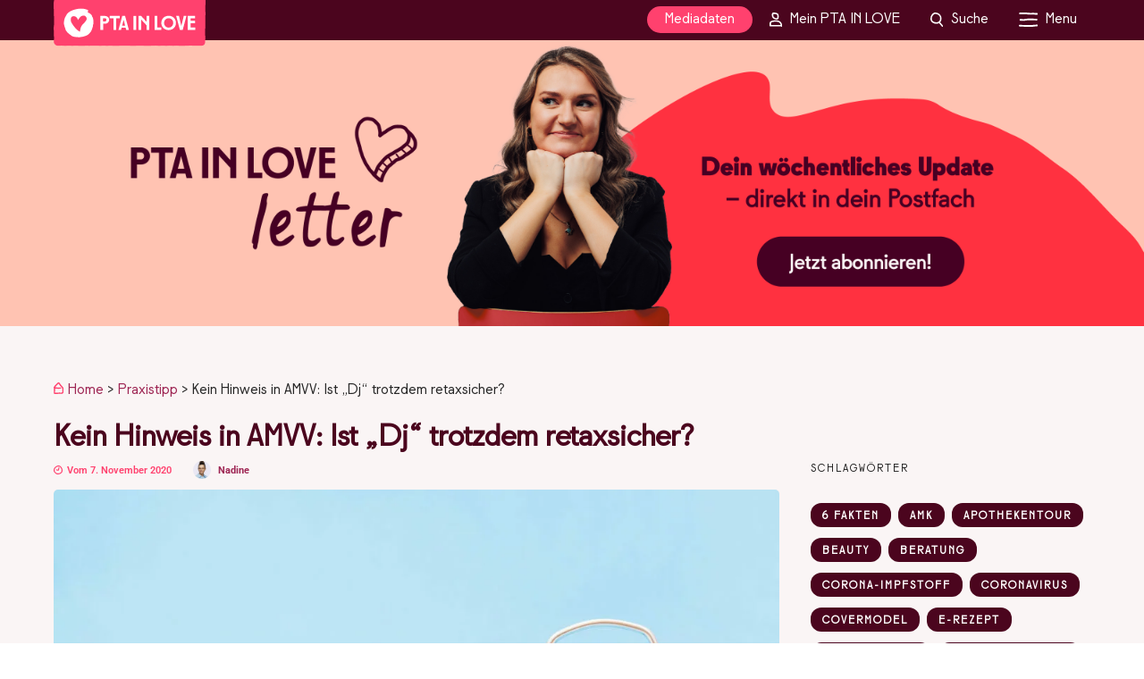

--- FILE ---
content_type: text/html; charset=UTF-8
request_url: https://www.pta-in-love.de/kein-hinweis-in-amvv-ist-dj-trotzdem-retaxsicher/
body_size: 37046
content:
<!DOCTYPE html>
<html lang="de" >
<head>

<link rel="profile" href="https://gmpg.org/xfn/11" />
<link rel="pingback" href="https://www.pta-in-love.de/xmlrpc.php" />

<meta name='robots' content='index, follow, max-image-preview:large, max-snippet:-1, max-video-preview:-1' />
	<style>img:is([sizes="auto" i], [sizes^="auto," i]) { contain-intrinsic-size: 3000px 1500px }</style>
	
<!-- Google Tag Manager for WordPress by gtm4wp.com -->
<script data-cfasync="false" data-pagespeed-no-defer>
	var gtm4wp_datalayer_name = "dataLayer";
	var dataLayer = dataLayer || [];
</script>
<!-- End Google Tag Manager for WordPress by gtm4wp.com -->
	<!-- This site is optimized with the Yoast SEO Premium plugin v26.4 (Yoast SEO v26.4) - https://yoast.com/wordpress/plugins/seo/ -->
	<title>Kein Hinweis in AMVV: Ist „Dj“ trotzdem retaxsicher? - PTA IN LOVE</title>
	<meta name="description" content="Kein Hinweis in AMVV: Ist „Dj“ trotzdem retaxsicher? Woher das Kürzel stammt und ob „Dj“ retaxsicher ist, beantwortet die ABDA." />
	<link rel="canonical" href="https://www.pta-in-love.de/kein-hinweis-in-amvv-ist-dj-trotzdem-retaxsicher/" />
	<meta property="og:locale" content="de_DE" />
	<meta property="og:type" content="article" />
	<meta property="og:title" content="Kein Hinweis in AMVV: Ist „Dj“ trotzdem retaxsicher?" />
	<meta property="og:description" content="Seit knapp einer Woche ist die Angabe der Dosierung auf allen Rezepten Pflicht. Ist den Patient*innen die Einnahme bekannt und liegt eine" />
	<meta property="og:url" content="https://www.pta-in-love.de/kein-hinweis-in-amvv-ist-dj-trotzdem-retaxsicher/" />
	<meta property="og:site_name" content="PTA IN LOVE" />
	<meta property="article:publisher" content="https://www.facebook.com/ptainlove/" />
	<meta property="article:published_time" content="2020-11-07T09:00:00+00:00" />
	<meta property="og:image" content="https://www.pta-in-love.de/wp-content/uploads/2020/11/symbolbild_dj-retaxsicher.jpg" />
	<meta property="og:image:width" content="1200" />
	<meta property="og:image:height" content="900" />
	<meta property="og:image:type" content="image/jpeg" />
	<meta name="author" content="Nadine" />
	<meta name="twitter:card" content="summary_large_image" />
	<meta name="twitter:label1" content="Verfasst von" />
	<meta name="twitter:data1" content="Nadine" />
	<meta name="twitter:label2" content="Geschätzte Lesezeit" />
	<meta name="twitter:data2" content="2 Minuten" />
	<script type="application/ld+json" class="yoast-schema-graph">{"@context":"https://schema.org","@graph":[{"@type":"NewsArticle","@id":"https://www.pta-in-love.de/kein-hinweis-in-amvv-ist-dj-trotzdem-retaxsicher/#article","isPartOf":{"@id":"https://www.pta-in-love.de/kein-hinweis-in-amvv-ist-dj-trotzdem-retaxsicher/"},"author":{"name":"Nadine","@id":"https://www.pta-in-love.de/#/schema/person/e6313a377b5b0fd0e5bcf39ba8c51590"},"headline":"Kein Hinweis in AMVV: Ist „Dj“ trotzdem retaxsicher?","datePublished":"2020-11-07T09:00:00+00:00","mainEntityOfPage":{"@id":"https://www.pta-in-love.de/kein-hinweis-in-amvv-ist-dj-trotzdem-retaxsicher/"},"wordCount":396,"publisher":{"@id":"https://www.pta-in-love.de/#organization"},"image":{"@id":"https://www.pta-in-love.de/kein-hinweis-in-amvv-ist-dj-trotzdem-retaxsicher/#primaryimage"},"thumbnailUrl":"https://www.pta-in-love.de/wp-content/uploads/2020/11/symbolbild_dj-retaxsicher.jpg","keywords":["Rahmenvertrag"],"articleSection":["Featured","Praxistipp"],"inLanguage":"de"},{"@type":"WebPage","@id":"https://www.pta-in-love.de/kein-hinweis-in-amvv-ist-dj-trotzdem-retaxsicher/","url":"https://www.pta-in-love.de/kein-hinweis-in-amvv-ist-dj-trotzdem-retaxsicher/","name":"Kein Hinweis in AMVV: Ist „Dj“ trotzdem retaxsicher? - PTA IN LOVE","isPartOf":{"@id":"https://www.pta-in-love.de/#website"},"primaryImageOfPage":{"@id":"https://www.pta-in-love.de/kein-hinweis-in-amvv-ist-dj-trotzdem-retaxsicher/#primaryimage"},"image":{"@id":"https://www.pta-in-love.de/kein-hinweis-in-amvv-ist-dj-trotzdem-retaxsicher/#primaryimage"},"thumbnailUrl":"https://www.pta-in-love.de/wp-content/uploads/2020/11/symbolbild_dj-retaxsicher.jpg","datePublished":"2020-11-07T09:00:00+00:00","description":"Kein Hinweis in AMVV: Ist „Dj“ trotzdem retaxsicher? Woher das Kürzel stammt und ob „Dj“ retaxsicher ist, beantwortet die ABDA.","breadcrumb":{"@id":"https://www.pta-in-love.de/kein-hinweis-in-amvv-ist-dj-trotzdem-retaxsicher/#breadcrumb"},"inLanguage":"de","potentialAction":[{"@type":"ReadAction","target":["https://www.pta-in-love.de/kein-hinweis-in-amvv-ist-dj-trotzdem-retaxsicher/"]}]},{"@type":"ImageObject","inLanguage":"de","@id":"https://www.pta-in-love.de/kein-hinweis-in-amvv-ist-dj-trotzdem-retaxsicher/#primaryimage","url":"https://www.pta-in-love.de/wp-content/uploads/2020/11/symbolbild_dj-retaxsicher.jpg","contentUrl":"https://www.pta-in-love.de/wp-content/uploads/2020/11/symbolbild_dj-retaxsicher.jpg","width":1200,"height":900,"caption":"Symbolbild Dj retaxsicher"},{"@type":"BreadcrumbList","@id":"https://www.pta-in-love.de/kein-hinweis-in-amvv-ist-dj-trotzdem-retaxsicher/#breadcrumb","itemListElement":[{"@type":"ListItem","position":1,"name":"Home","item":"https://www.pta-in-love.de/"},{"@type":"ListItem","position":2,"name":"Praxistipp","item":"https://www.pta-in-love.de/praxistipp/"},{"@type":"ListItem","position":3,"name":"Kein Hinweis in AMVV: Ist „Dj“ trotzdem retaxsicher?"}]},{"@type":"WebSite","@id":"https://www.pta-in-love.de/#website","url":"https://www.pta-in-love.de/","name":"PTA IN LOVE","description":"","publisher":{"@id":"https://www.pta-in-love.de/#organization"},"potentialAction":[{"@type":"SearchAction","target":{"@type":"EntryPoint","urlTemplate":"https://www.pta-in-love.de/?s={search_term_string}"},"query-input":{"@type":"PropertyValueSpecification","valueRequired":true,"valueName":"search_term_string"}}],"inLanguage":"de"},{"@type":"Organization","@id":"https://www.pta-in-love.de/#organization","name":"PTA IN LOVE","url":"https://www.pta-in-love.de/","logo":{"@type":"ImageObject","inLanguage":"de","@id":"https://www.pta-in-love.de/#/schema/logo/image/","url":"https://www.pta-in-love.de/wp-content/uploads/2025/02/Fav_Icon.svg","contentUrl":"https://www.pta-in-love.de/wp-content/uploads/2025/02/Fav_Icon.svg","width":"1200","height":"1200","caption":"PTA IN LOVE"},"image":{"@id":"https://www.pta-in-love.de/#/schema/logo/image/"},"sameAs":["https://www.facebook.com/ptainlove/","http://instagram.com/ptainlove","https://www.linkedin.com/company/pta-in-love/","http://pinterest.com/pta_in_love","https://www.youtube.com/channel/UCqWgrxxVRpefEy7s-D6IujQ"]},{"@type":"Person","@id":"https://www.pta-in-love.de/#/schema/person/e6313a377b5b0fd0e5bcf39ba8c51590","name":"Nadine","image":{"@type":"ImageObject","inLanguage":"de","@id":"https://www.pta-in-love.de/#/schema/person/image/","url":"https://www.pta-in-love.de/wp-content/uploads/2025/02/Zuschnitt_Profilbild_Nadine_hell-100x100.jpg","contentUrl":"https://www.pta-in-love.de/wp-content/uploads/2025/02/Zuschnitt_Profilbild_Nadine_hell-100x100.jpg","caption":"Nadine"},"description":"Nadine Tröbitscher ist PTA. Nach Jahren in der Apotheke und einem Abstecher in den Außendienst hat sie Offizin und Rezeptur gegen die Redaktion getauscht und gehört seit 2016 zum Team von APOTHEKE ADHOC. Von dort wechselte Nadine 2019 zur Redaktion von PTA IN LOVE und ist seit 2020 Chefredakteurin – und seit 2023 gemeinsam mit Patrick Hollstein von APOTHEKE ADHOC. Der Apotheke hat sie nie ganz den Rücken gekehrt und steht noch immer im Handverkauf.","gender":"weiblich","knowsAbout":["Pharmazie","Apotheke","Gehundheit","PTA"],"knowsLanguage":["Deutsch"],"jobTitle":"Chefredakteurin","worksFor":"PTA in Love","url":"https://www.pta-in-love.de/author/nadine-troebitscher/"}]}</script>
	<!-- / Yoast SEO Premium plugin. -->


<link rel='dns-prefetch' href='//ajax.googleapis.com' />
<link rel='dns-prefetch' href='//ads.pta-in-love.de' />
<link rel='dns-prefetch' href='//use.fontawesome.com' />

<link rel='dns-prefetch' href='//use.typekit.net' />

<link rel="alternate" type="application/rss+xml" title="PTA IN LOVE &raquo; Feed" href="https://www.pta-in-love.de/feed/" />
<link rel="alternate" type="application/rss+xml" title="PTA IN LOVE &raquo; Kommentar-Feed" href="https://www.pta-in-love.de/comments/feed/" />
<meta name="viewport" content="width=device-width, initial-scale=1.0" /><meta name="format-detection" content="telephone=no">		<style id="content-control-block-styles">
			@media (max-width: 640px) {
	.cc-hide-on-mobile {
		display: none !important;
	}
}
@media (min-width: 641px) and (max-width: 920px) {
	.cc-hide-on-tablet {
		display: none !important;
	}
}
@media (min-width: 921px) and (max-width: 1440px) {
	.cc-hide-on-desktop {
		display: none !important;
	}
}		</style>
		<link data-minify="1" rel='stylesheet' id='pil-brevo-api-styles-css' href='https://www.pta-in-love.de/wp-content/cache/min/1/wp-content/plugins/pil-brevo-api/assets/css/pil-brevo-api-styles.css?ver=1768443543' type='text/css' media='all' />
<link data-minify="1" rel='stylesheet' id='formidable-css' href='https://www.pta-in-love.de/wp-content/cache/min/1/wp-content/plugins/formidable/css/formidableforms.css?ver=1768443543' type='text/css' media='all' />
<style id='wp-emoji-styles-inline-css' type='text/css'>

	img.wp-smiley, img.emoji {
		display: inline !important;
		border: none !important;
		box-shadow: none !important;
		height: 1em !important;
		width: 1em !important;
		margin: 0 0.07em !important;
		vertical-align: -0.1em !important;
		background: none !important;
		padding: 0 !important;
	}
</style>
<link rel='stylesheet' id='wp-block-library-css' href='https://www.pta-in-love.de/wp-includes/css/dist/block-library/style.min.css?ver=5f5dfefce5baff2b515f3d00482f9c9c' type='text/css' media='all' />
<link data-minify="1" rel='stylesheet' id='my-custom-block-frontend-css-css' href='https://www.pta-in-love.de/wp-content/cache/min/1/wp-content/plugins/wpdm-gutenberg-blocks/build/style.css?ver=1768443543' type='text/css' media='all' />
<style id='classic-theme-styles-inline-css' type='text/css'>
/*! This file is auto-generated */
.wp-block-button__link{color:#fff;background-color:#32373c;border-radius:9999px;box-shadow:none;text-decoration:none;padding:calc(.667em + 2px) calc(1.333em + 2px);font-size:1.125em}.wp-block-file__button{background:#32373c;color:#fff;text-decoration:none}
</style>
<style id='safe-svg-svg-icon-style-inline-css' type='text/css'>
.safe-svg-cover{text-align:center}.safe-svg-cover .safe-svg-inside{display:inline-block;max-width:100%}.safe-svg-cover svg{fill:currentColor;height:100%;max-height:100%;max-width:100%;width:100%}

</style>
<link data-minify="1" rel='stylesheet' id='content-control-block-styles-css' href='https://www.pta-in-love.de/wp-content/cache/min/1/wp-content/plugins/content-control/dist/style-block-editor.css?ver=1768443543' type='text/css' media='all' />
<style id='global-styles-inline-css' type='text/css'>
:root{--wp--preset--aspect-ratio--square: 1;--wp--preset--aspect-ratio--4-3: 4/3;--wp--preset--aspect-ratio--3-4: 3/4;--wp--preset--aspect-ratio--3-2: 3/2;--wp--preset--aspect-ratio--2-3: 2/3;--wp--preset--aspect-ratio--16-9: 16/9;--wp--preset--aspect-ratio--9-16: 9/16;--wp--preset--color--black: #000000;--wp--preset--color--cyan-bluish-gray: #abb8c3;--wp--preset--color--white: #ffffff;--wp--preset--color--pale-pink: #f78da7;--wp--preset--color--vivid-red: #cf2e2e;--wp--preset--color--luminous-vivid-orange: #ff6900;--wp--preset--color--luminous-vivid-amber: #fcb900;--wp--preset--color--light-green-cyan: #7bdcb5;--wp--preset--color--vivid-green-cyan: #00d084;--wp--preset--color--pale-cyan-blue: #8ed1fc;--wp--preset--color--vivid-cyan-blue: #0693e3;--wp--preset--color--vivid-purple: #9b51e0;--wp--preset--color--pil-weiss: #faf5f5;--wp--preset--color--pil-schwarz: #282828;--wp--preset--color--pil-leuchtfarbe: #ff416e;--wp--preset--color--pil-kontrast: #4b051e;--wp--preset--gradient--vivid-cyan-blue-to-vivid-purple: linear-gradient(135deg,rgba(6,147,227,1) 0%,rgb(155,81,224) 100%);--wp--preset--gradient--light-green-cyan-to-vivid-green-cyan: linear-gradient(135deg,rgb(122,220,180) 0%,rgb(0,208,130) 100%);--wp--preset--gradient--luminous-vivid-amber-to-luminous-vivid-orange: linear-gradient(135deg,rgba(252,185,0,1) 0%,rgba(255,105,0,1) 100%);--wp--preset--gradient--luminous-vivid-orange-to-vivid-red: linear-gradient(135deg,rgba(255,105,0,1) 0%,rgb(207,46,46) 100%);--wp--preset--gradient--very-light-gray-to-cyan-bluish-gray: linear-gradient(135deg,rgb(238,238,238) 0%,rgb(169,184,195) 100%);--wp--preset--gradient--cool-to-warm-spectrum: linear-gradient(135deg,rgb(74,234,220) 0%,rgb(151,120,209) 20%,rgb(207,42,186) 40%,rgb(238,44,130) 60%,rgb(251,105,98) 80%,rgb(254,248,76) 100%);--wp--preset--gradient--blush-light-purple: linear-gradient(135deg,rgb(255,206,236) 0%,rgb(152,150,240) 100%);--wp--preset--gradient--blush-bordeaux: linear-gradient(135deg,rgb(254,205,165) 0%,rgb(254,45,45) 50%,rgb(107,0,62) 100%);--wp--preset--gradient--luminous-dusk: linear-gradient(135deg,rgb(255,203,112) 0%,rgb(199,81,192) 50%,rgb(65,88,208) 100%);--wp--preset--gradient--pale-ocean: linear-gradient(135deg,rgb(255,245,203) 0%,rgb(182,227,212) 50%,rgb(51,167,181) 100%);--wp--preset--gradient--electric-grass: linear-gradient(135deg,rgb(202,248,128) 0%,rgb(113,206,126) 100%);--wp--preset--gradient--midnight: linear-gradient(135deg,rgb(2,3,129) 0%,rgb(40,116,252) 100%);--wp--preset--font-size--small: 13px;--wp--preset--font-size--medium: 20px;--wp--preset--font-size--large: 36px;--wp--preset--font-size--x-large: 42px;--wp--preset--spacing--20: 0.44rem;--wp--preset--spacing--30: 0.67rem;--wp--preset--spacing--40: 1rem;--wp--preset--spacing--50: 1.5rem;--wp--preset--spacing--60: 2.25rem;--wp--preset--spacing--70: 3.38rem;--wp--preset--spacing--80: 5.06rem;--wp--preset--shadow--natural: 6px 6px 9px rgba(0, 0, 0, 0.2);--wp--preset--shadow--deep: 12px 12px 50px rgba(0, 0, 0, 0.4);--wp--preset--shadow--sharp: 6px 6px 0px rgba(0, 0, 0, 0.2);--wp--preset--shadow--outlined: 6px 6px 0px -3px rgba(255, 255, 255, 1), 6px 6px rgba(0, 0, 0, 1);--wp--preset--shadow--crisp: 6px 6px 0px rgba(0, 0, 0, 1);}:where(.is-layout-flex){gap: 0.5em;}:where(.is-layout-grid){gap: 0.5em;}body .is-layout-flex{display: flex;}.is-layout-flex{flex-wrap: wrap;align-items: center;}.is-layout-flex > :is(*, div){margin: 0;}body .is-layout-grid{display: grid;}.is-layout-grid > :is(*, div){margin: 0;}:where(.wp-block-columns.is-layout-flex){gap: 2em;}:where(.wp-block-columns.is-layout-grid){gap: 2em;}:where(.wp-block-post-template.is-layout-flex){gap: 1.25em;}:where(.wp-block-post-template.is-layout-grid){gap: 1.25em;}.has-black-color{color: var(--wp--preset--color--black) !important;}.has-cyan-bluish-gray-color{color: var(--wp--preset--color--cyan-bluish-gray) !important;}.has-white-color{color: var(--wp--preset--color--white) !important;}.has-pale-pink-color{color: var(--wp--preset--color--pale-pink) !important;}.has-vivid-red-color{color: var(--wp--preset--color--vivid-red) !important;}.has-luminous-vivid-orange-color{color: var(--wp--preset--color--luminous-vivid-orange) !important;}.has-luminous-vivid-amber-color{color: var(--wp--preset--color--luminous-vivid-amber) !important;}.has-light-green-cyan-color{color: var(--wp--preset--color--light-green-cyan) !important;}.has-vivid-green-cyan-color{color: var(--wp--preset--color--vivid-green-cyan) !important;}.has-pale-cyan-blue-color{color: var(--wp--preset--color--pale-cyan-blue) !important;}.has-vivid-cyan-blue-color{color: var(--wp--preset--color--vivid-cyan-blue) !important;}.has-vivid-purple-color{color: var(--wp--preset--color--vivid-purple) !important;}.has-black-background-color{background-color: var(--wp--preset--color--black) !important;}.has-cyan-bluish-gray-background-color{background-color: var(--wp--preset--color--cyan-bluish-gray) !important;}.has-white-background-color{background-color: var(--wp--preset--color--white) !important;}.has-pale-pink-background-color{background-color: var(--wp--preset--color--pale-pink) !important;}.has-vivid-red-background-color{background-color: var(--wp--preset--color--vivid-red) !important;}.has-luminous-vivid-orange-background-color{background-color: var(--wp--preset--color--luminous-vivid-orange) !important;}.has-luminous-vivid-amber-background-color{background-color: var(--wp--preset--color--luminous-vivid-amber) !important;}.has-light-green-cyan-background-color{background-color: var(--wp--preset--color--light-green-cyan) !important;}.has-vivid-green-cyan-background-color{background-color: var(--wp--preset--color--vivid-green-cyan) !important;}.has-pale-cyan-blue-background-color{background-color: var(--wp--preset--color--pale-cyan-blue) !important;}.has-vivid-cyan-blue-background-color{background-color: var(--wp--preset--color--vivid-cyan-blue) !important;}.has-vivid-purple-background-color{background-color: var(--wp--preset--color--vivid-purple) !important;}.has-black-border-color{border-color: var(--wp--preset--color--black) !important;}.has-cyan-bluish-gray-border-color{border-color: var(--wp--preset--color--cyan-bluish-gray) !important;}.has-white-border-color{border-color: var(--wp--preset--color--white) !important;}.has-pale-pink-border-color{border-color: var(--wp--preset--color--pale-pink) !important;}.has-vivid-red-border-color{border-color: var(--wp--preset--color--vivid-red) !important;}.has-luminous-vivid-orange-border-color{border-color: var(--wp--preset--color--luminous-vivid-orange) !important;}.has-luminous-vivid-amber-border-color{border-color: var(--wp--preset--color--luminous-vivid-amber) !important;}.has-light-green-cyan-border-color{border-color: var(--wp--preset--color--light-green-cyan) !important;}.has-vivid-green-cyan-border-color{border-color: var(--wp--preset--color--vivid-green-cyan) !important;}.has-pale-cyan-blue-border-color{border-color: var(--wp--preset--color--pale-cyan-blue) !important;}.has-vivid-cyan-blue-border-color{border-color: var(--wp--preset--color--vivid-cyan-blue) !important;}.has-vivid-purple-border-color{border-color: var(--wp--preset--color--vivid-purple) !important;}.has-vivid-cyan-blue-to-vivid-purple-gradient-background{background: var(--wp--preset--gradient--vivid-cyan-blue-to-vivid-purple) !important;}.has-light-green-cyan-to-vivid-green-cyan-gradient-background{background: var(--wp--preset--gradient--light-green-cyan-to-vivid-green-cyan) !important;}.has-luminous-vivid-amber-to-luminous-vivid-orange-gradient-background{background: var(--wp--preset--gradient--luminous-vivid-amber-to-luminous-vivid-orange) !important;}.has-luminous-vivid-orange-to-vivid-red-gradient-background{background: var(--wp--preset--gradient--luminous-vivid-orange-to-vivid-red) !important;}.has-very-light-gray-to-cyan-bluish-gray-gradient-background{background: var(--wp--preset--gradient--very-light-gray-to-cyan-bluish-gray) !important;}.has-cool-to-warm-spectrum-gradient-background{background: var(--wp--preset--gradient--cool-to-warm-spectrum) !important;}.has-blush-light-purple-gradient-background{background: var(--wp--preset--gradient--blush-light-purple) !important;}.has-blush-bordeaux-gradient-background{background: var(--wp--preset--gradient--blush-bordeaux) !important;}.has-luminous-dusk-gradient-background{background: var(--wp--preset--gradient--luminous-dusk) !important;}.has-pale-ocean-gradient-background{background: var(--wp--preset--gradient--pale-ocean) !important;}.has-electric-grass-gradient-background{background: var(--wp--preset--gradient--electric-grass) !important;}.has-midnight-gradient-background{background: var(--wp--preset--gradient--midnight) !important;}.has-small-font-size{font-size: var(--wp--preset--font-size--small) !important;}.has-medium-font-size{font-size: var(--wp--preset--font-size--medium) !important;}.has-large-font-size{font-size: var(--wp--preset--font-size--large) !important;}.has-x-large-font-size{font-size: var(--wp--preset--font-size--x-large) !important;}
:where(.wp-block-post-template.is-layout-flex){gap: 1.25em;}:where(.wp-block-post-template.is-layout-grid){gap: 1.25em;}
:where(.wp-block-columns.is-layout-flex){gap: 2em;}:where(.wp-block-columns.is-layout-grid){gap: 2em;}
:root :where(.wp-block-pullquote){font-size: 1.5em;line-height: 1.6;}
</style>
<link data-minify="1" rel='stylesheet' id='wpdm-font-awesome-css' href='https://www.pta-in-love.de/wp-content/cache/min/1/releases/v6.7.2/css/all.css?ver=1768443543' type='text/css' media='all' />
<link rel='stylesheet' id='wpdm-front-css' href='https://www.pta-in-love.de/wp-content/plugins/download-manager/assets/css/front.min.css?ver=5f5dfefce5baff2b515f3d00482f9c9c' type='text/css' media='all' />
<link data-minify="1" rel='stylesheet' id='dashicons-css' href='https://www.pta-in-love.de/wp-content/cache/min/1/wp-includes/css/dashicons.min.css?ver=1768443543' type='text/css' media='all' />
<link data-minify="1" rel='stylesheet' id='pil_check_missing_style-css' href='https://www.pta-in-love.de/wp-content/cache/min/1/wp-content/plugins/pil_products/css/check_missing_meta_v9.css?ver=1768443543' type='text/css' media='all' />
<link data-minify="1" rel='stylesheet' id='pil_products_style-css' href='https://www.pta-in-love.de/wp-content/cache/min/1/wp-content/plugins/pil_products/css/products.css?ver=1768443543' type='text/css' media='all' />
<link data-minify="1" rel='stylesheet' id='pil_quiz_style-css' href='https://www.pta-in-love.de/wp-content/cache/min/1/wp-content/plugins/pil_quiz/css/quiz.css?ver=1768443543' type='text/css' media='all' />
<link rel='stylesheet' id='pil_fontawesome-css' href='https://www.pta-in-love.de/wp-content/themes/grandmagazine-child/fonts/fontawesome/css/all.min.css?ver=5f5dfefce5baff2b515f3d00482f9c9c' type='text/css' media='all' />
<link data-minify="1" rel='stylesheet' id='grandmagazine-reset-css-css' href='https://www.pta-in-love.de/wp-content/cache/min/1/wp-content/themes/grandmagazine/css/reset.css?ver=1768443543' type='text/css' media='all' />
<link data-minify="1" rel='stylesheet' id='grandmagazine-wordpress-css-css' href='https://www.pta-in-love.de/wp-content/cache/min/1/wp-content/themes/grandmagazine/css/wordpress.css?ver=1768443543' type='text/css' media='all' />
<link data-minify="1" rel='stylesheet' id='grandmagazine-animation-css' href='https://www.pta-in-love.de/wp-content/cache/min/1/wp-content/themes/grandmagazine/css/animation.css?ver=1768443543' type='text/css' media='all' />
<link data-minify="1" rel='stylesheet' id='magnific-css' href='https://www.pta-in-love.de/wp-content/cache/min/1/wp-content/themes/grandmagazine/css/magnific-popup.css?ver=1768443543' type='text/css' media='all' />
<link data-minify="1" rel='stylesheet' id='grandmagazine-jquery-ui-css-css' href='https://www.pta-in-love.de/wp-content/cache/min/1/wp-content/themes/grandmagazine/css/jqueryui/custom.css?ver=1768443543' type='text/css' media='all' />
<link data-minify="1" rel='stylesheet' id='flexslider-css' href='https://www.pta-in-love.de/wp-content/cache/min/1/wp-content/themes/grandmagazine/js/flexslider/flexslider.css?ver=1768443543' type='text/css' media='all' />
<link data-minify="1" rel='stylesheet' id='tooltipster-css' href='https://www.pta-in-love.de/wp-content/cache/min/1/wp-content/themes/grandmagazine/css/tooltipster.css?ver=1768443543' type='text/css' media='all' />
<link data-minify="1" rel='stylesheet' id='grandmagazine-screen-css-css' href='https://www.pta-in-love.de/wp-content/cache/min/1/wp-content/themes/grandmagazine/css/screen.css?ver=1768443543' type='text/css' media='all' />
<link data-minify="1" rel='stylesheet' id='grandmagazine-fonts-css' href='https://www.pta-in-love.de/wp-content/cache/min/1/wp-content/uploads/omgf/grandmagazine-fonts/grandmagazine-fonts.css?ver=1768443543' type='text/css' media='all' />
<link data-minify="1" rel='stylesheet' id='fontawesome-css' href='https://www.pta-in-love.de/wp-content/cache/min/1/wp-content/themes/grandmagazine/css/font-awesome.min.css?ver=1768443543' type='text/css' media='all' />
<link rel='stylesheet' id='grandmagazine-script-custom-css-css' href='https://www.pta-in-love.de/wp-admin/admin-ajax.php?action=grandmagazine_script_custom_css&#038;ver=5f5dfefce5baff2b515f3d00482f9c9c' type='text/css' media='all' />
<link data-minify="1" rel='stylesheet' id='mycred-front-css' href='https://www.pta-in-love.de/wp-content/cache/min/1/wp-content/plugins/mycred/assets/css/mycred-front.css?ver=1768443543' type='text/css' media='all' />
<link data-minify="1" rel='stylesheet' id='mycred-social-share-icons-css' href='https://www.pta-in-love.de/wp-content/cache/min/1/wp-content/plugins/mycred/assets/css/mycred-social-icons.css?ver=1768443543' type='text/css' media='all' />
<link data-minify="1" rel='stylesheet' id='mycred-social-share-style-css' href='https://www.pta-in-love.de/wp-content/cache/min/1/wp-content/plugins/mycred/assets/css/mycred-social-share.css?ver=1768443543' type='text/css' media='all' />
<link rel='stylesheet' id='borlabs-cookie-custom-css' href='https://www.pta-in-love.de/wp-content/cache/borlabs-cookie/1/borlabs-cookie-1-de.css?ver=3.3.23-87' type='text/css' media='all' />
<link data-minify="1" rel='stylesheet' id='grandmagazine-script-responsive-css-css' href='https://www.pta-in-love.de/wp-content/cache/min/1/wp-content/themes/grandmagazine/css/grid.css?ver=1768443543' type='text/css' media='all' />
<link rel='stylesheet' id='pil_theme_style-css' href='https://www.pta-in-love.de/wp-content/themes/grandmagazine-child/style.css?ver=1.11.387' type='text/css' media='screen' />
<link rel='stylesheet' id='pil_theme_print_style-css' href='https://www.pta-in-love.de/wp-content/themes/grandmagazine-child/print.css?ver=1.11.387' type='text/css' media='print' />
<link data-minify="1" rel='stylesheet' id='pil_font_sign_painter_regular-css' href='https://www.pta-in-love.de/wp-content/cache/min/1/amg4wqr.css?ver=1768443543' type='text/css' media='all' />
<link data-minify="1" rel='stylesheet' id='kirki_google_fonts-css' href='https://www.pta-in-love.de/wp-content/cache/min/1/wp-content/uploads/omgf/kirki_google_fonts/kirki_google_fonts.css?ver=1768443543' type='text/css' media='all' />
<link data-minify="1" rel='stylesheet' id='sib-front-css-css' href='https://www.pta-in-love.de/wp-content/cache/min/1/wp-content/plugins/mailin/css/mailin-front.css?ver=1768443543' type='text/css' media='all' />
<link rel='stylesheet' id='kirki-styles-global-css' href='https://www.pta-in-love.de/wp-content/themes/grandmagazine/modules/kirki/assets/css/kirki-styles.css?ver=3.0.15' type='text/css' media='all' />
<style id='kirki-styles-global-inline-css' type='text/css'>
body, input[type=text], input[type=email], input[type=url], input[type=password], textarea{font-family:Roboto, Helvetica, Arial, sans-serif;}body, input[type=text], input[type=password], input[type=email], input[type=url], input[type=date], textarea{font-size:15px;}h1, h2, h3, h4, h5, h6, h7, .page_tagline, .author_label, blockquote, #post_filter li a{font-family:Roboto, Helvetica, Arial, sans-serif;}h1, h2, h3, h4, h5, h6, h7{font-weight:400;letter-spacing:0px;}h1{font-size:40px;}h2{font-size:24px;}h3{font-size:20px;}h4{font-size:18px;}h5{font-size:16px;}h6{font-size:16px;}.post_info_cat a, #post_info_bar #post_indicator, #post_filter li a.filter_active, .post_circle_thumb .popular_order, .post_share_text, .post_excerpt.post_tag a:hover{background:#f77796;}#page_content_wrapper .sidebar .content .sidebar_widget li.widget_mc4wp_form_widget h2.widgettitle, #footer ul.sidebar_widget > li.widget_mc4wp_form_widget h2.widgettitle, .mobile_menu_wrapper .sidebar_wrapper .sidebar .content .sidebar_widget li.widget_mc4wp_form_widget h2.widgettitle, .mashsb-count, #page_caption .return_home, blockquote:before{color:#f77796;}#page_caption .return_home, .post_share_text, blockquote:after, blockquote:after, .post_excerpt.post_tag a:hover{border-color:#f77796;}body, #gallery_lightbox h2, .slider_wrapper .gallery_image_caption h2, .post_info a{color:#1a1a1a;}::selection{background-color:#1a1a1a;}a, .post_header h5 a:hover, .post_header h3 a:hover, .post_header.grid h6 a:hover, .post_header.fullwidth h4 a:hover, .post_header h5 a:hover{color:#9e2654;}.post_info_cat a:hover{background:#9e2654;}a:hover, a:active, .post_info_comment a i{color:#f77796;}h1, h2, h3, h4, h5, pre, code, tt, blockquote, .post_header h5 a, .post_header h3 a, .post_header.grid h6 a, .post_header.fullwidth h4 a, .post_header h5 a, blockquote, .site_loading_logo_item i, .post_excerpt.post_tag a, .readmore, #autocomplete li:not(.view_all) a, .browse_category_wrapper li a .browse_category_name{color:#5d273c;}#social_share_wrapper, hr, #social_share_wrapper, .post.type-post, .comment .right, .widget_tag_cloud div a, .meta-tags a, .tag_cloud a, #footer, #post_more_wrapper, #page_content_wrapper .inner .sidebar_wrapper ul.sidebar_widget li.widget_nav_menu ul.menu li.current-menu-item a, .page_content_wrapper .inner .sidebar_wrapper ul.sidebar_widget li.widget_nav_menu ul.menu li.current-menu-item a, #autocomplete, .page_tagline, .fullwidth_comment_wrapper, #page_content_wrapper .sidebar .content .sidebar_widget li h2.widgettitle, h2.widgettitle, h5.widgettitle, .pagination, .loaded_no_results, .loading_button_wrapper, #page_caption, .comment{border-color:#5d273c;}input[type=text], input[type=password], input[type=email], input[type=url], textarea{background-color:#ffffff;color:#1a1a1a;border-color:#9e2654;}input[type=text]:focus, input[type=password]:focus, input[type=email]:focus, input[type=url]:focus, textarea:focus{border-color:#ffffff;background:#ffffff;}input[type=submit], input[type=button], a.button, .button{font-family:Roboto, Helvetica, Arial, sans-serif;}input[type=submit], input[type=button], a.button, .button, .pagination a:hover, #toTop, #close_mobile_menu, #close_search, #close_browse, .woocommerce #respond input#submit.alt, .woocommerce a.button.alt, .woocommerce button.button.alt, .woocommerce input.button.alt{background-color:#f77796;}.readmore:hover{border-color:#f77796;color:#f77796;}input[type=submit], input[type=button], a.button, .button, #toTop, #close_mobile_menu, #close_search, #close_browse, .woocommerce #respond input#submit.alt, .woocommerce a.button.alt, .woocommerce button.button.alt, .woocommerce input.button.alt{color:#ffffff;border-color:#f77796;}.frame_top, .frame_bottom, .frame_left, .frame_right{background:#000000;}#menu_wrapper .nav ul li a, #menu_wrapper div .nav li > a, #logo_right_button a{font-family:Roboto, Helvetica, Arial, sans-serif;font-size:14px;font-weight:400;letter-spacing:0px;text-transform:none;color:#ffffff;}#menu_wrapper .nav ul li a.hover, #menu_wrapper .nav ul li a:hover, #menu_wrapper div .nav li a.hover, #menu_wrapper div .nav li a:hover{color:#f77796;}#menu_wrapper div .nav > li.current-menu-item > a, #menu_wrapper div .nav > li.current-menu-parent > a, #menu_wrapper div .nav > li.current-menu-ancestor > a{color:#f77796;}.top_bar{background:#5d273c;}#menu_wrapper .nav ul li ul li a, #menu_wrapper div .nav li ul li a, #menu_wrapper div .nav li.current-menu-parent ul li a{font-size:12px;font-weight:400;letter-spacing:0px;text-transform:none;color:#ffffff;}#menu_wrapper .nav ul li ul li a:hover, #menu_wrapper div .nav li ul li a:hover, #menu_wrapper div .nav li.current-menu-parent ul li a:hover, #menu_wrapper .nav ul li.megamenu ul li ul li a:hover, #menu_wrapper div .nav li.megamenu ul li ul li a:hover, #menu_wrapper .nav ul li.megamenu ul li ul li a:active, #menu_wrapper div .nav li.megamenu ul li ul li a:active{color:#f77796;background:#ffffff;}#menu_wrapper .nav ul li ul, #menu_wrapper div .nav li ul{background:#5d273c;}.above_top_bar{background:#000000;}#top_menu li a, .top_contact_info, .top_contact_info i, .top_contact_info a, .top_contact_info a:hover, .top_contact_info a:active{color:#ffffff;}.mobile_menu_wrapper{background:#5d273c;}.mobile_main_nav li a, #sub_menu li a{font-family:Roboto, Helvetica, Arial, sans-serif;font-size:14px;text-transform:none;letter-spacing:0px;}.mobile_main_nav li a, #sub_menu li a, .mobile_menu_wrapper .sidebar_wrapper a, .mobile_menu_wrapper .sidebar_wrapper{color:#ffffff;}.mobile_main_nav li a:hover, .mobile_main_nav li a:active, #sub_menu li a:hover, #sub_menu li a:active{color:#f77796;}#page_caption{padding-top:40px;padding-bottom:0px;}#page_caption h1{font-size:40px;}#page_caption h1, .post_caption h1{font-weight:300;text-transform:none;letter-spacing:0px;color:#5d273c;}#page_caption.hasbg, .post_featured_content_bg{height:600px;}.page_tagline{color:#1a1a1a;font-size:14px;font-weight:400;letter-spacing:0px;text-transform:none;}#page_content_wrapper .sidebar .content .sidebar_widget li h2.widgettitle, h2.widgettitle, h5.widgettitle{font-family:Roboto, Helvetica, Arial, sans-serif;font-size:12px;font-weight:400;letter-spacing:2px;text-transform:uppercase;color:#1a1a1a;}#page_content_wrapper .inner .sidebar_wrapper .sidebar .content, .page_content_wrapper .inner .sidebar_wrapper .sidebar .content{color:#1a1a1a;}#page_content_wrapper .inner .sidebar_wrapper a, .page_content_wrapper .inner .sidebar_wrapper a{color:#f77796;}#page_content_wrapper .inner .sidebar_wrapper a:hover, #page_content_wrapper .inner .sidebar_wrapper a:active, .page_content_wrapper .inner .sidebar_wrapper a:hover, .page_content_wrapper .inner .sidebar_wrapper a:active{color:#ffc5d6;}.footer_bar{background:#5d273c;}#footer, #copyright, #footer_browse_category, #footer .post_attribute, #footer .comment_date, #footer .post-date, #footer ul.sidebar_widget > li.widget_mc4wp_form_widget{color:#ffffff;}#copyright, #copyright a, #copyright a:active, #footer a, #footer a:active, #footer h2.widgettitle, #footer_browse_category h2, #footer_browse_category .browse_category_wrapper li a .browse_category_name{color:#ffffff;}#copyright a:hover, #footer a:hover, .social_wrapper ul li a:hover{color:#f77796;}.footer_bar_wrapper, .footer_bar, #footer h2.widgettitle, #footer ul.sidebar_widget > li.widget_mc4wp_form_widget, #footer_browse_category{border-color:#5d273c;}#footer .widget_tag_cloud div a, #footer_browse_category .browse_category_wrapper li a .browse_category_name{background:#5d273c;}.footer_bar_wrapper .social_wrapper ul li a{color:#ffffff;}.post_icon_hot{background:#5d273c;}.post_icon_trend{background:#9e2654;}.post_header:not(.single) h5, body.single-post .post_header_title h1, .post_related strong, .post_info_comment, .pagination a, #page_content_wrapper .sidebar .content .posts.blog li a, .page_content_wrapper .sidebar .content .posts.blog li a, #footer ul.sidebar_widget .posts.blog li a, #autocomplete li strong{font-family:Roboto, Helvetica, Arial, sans-serif;}.post_header:not(.single) h5, body.single-post .post_header_title h1, #page_content_wrapper .posts.blog li a, .page_content_wrapper .posts.blog li a, #page_content_wrapper .sidebar .content .sidebar_widget > li.widget_recent_entries ul li a, #autocomplete li strong, .post_related strong, #footer ul.sidebar_widget .posts.blog li a, li.widget_post_views_counter_list_widget .post-title{text-transform:none;letter-spacing:0px;}.post_info_date, .post_attribute, .comment_date, .post-date, .post_info_comment, .slide_post_excerpt{font-family:Roboto, Helvetica, Arial, sans-serif;}
</style>
<style id='block-visibility-screen-size-styles-inline-css' type='text/css'>
/* Large screens (desktops, 992px and up) */
@media ( min-width: 992px ) {
	.block-visibility-hide-large-screen {
		display: none !important;
	}
}

/* Medium screens (tablets, between 768px and 992px) */
@media ( min-width: 768px ) and ( max-width: 991.98px ) {
	.block-visibility-hide-medium-screen {
		display: none !important;
	}
}

/* Small screens (mobile devices, less than 768px) */
@media ( max-width: 767.98px ) {
	.block-visibility-hide-small-screen {
		display: none !important;
	}
}
</style>
<style id='rocket-lazyload-inline-css' type='text/css'>
.rll-youtube-player{position:relative;padding-bottom:56.23%;height:0;overflow:hidden;max-width:100%;}.rll-youtube-player:focus-within{outline: 2px solid currentColor;outline-offset: 5px;}.rll-youtube-player iframe{position:absolute;top:0;left:0;width:100%;height:100%;z-index:100;background:0 0}.rll-youtube-player img{bottom:0;display:block;left:0;margin:auto;max-width:100%;width:100%;position:absolute;right:0;top:0;border:none;height:auto;-webkit-transition:.4s all;-moz-transition:.4s all;transition:.4s all}.rll-youtube-player img:hover{-webkit-filter:brightness(75%)}.rll-youtube-player .play{height:100%;width:100%;left:0;top:0;position:absolute;background:url(https://www.pta-in-love.de/wp-content/plugins/wp-rocket/assets/img/youtube.png) no-repeat center;background-color: transparent !important;cursor:pointer;border:none;}
</style>
<link rel="stylesheet" type="text/css" href="https://www.pta-in-love.de/wp-content/plugins/nextend-smart-slider3-pro/Public/SmartSlider3/Application/Frontend/Assets/dist/smartslider.min.css?ver=667fb12b" media="all">
<style data-related="n2-ss-7">div#n2-ss-7 .n2-ss-slider-1{display:grid;position:relative;}div#n2-ss-7 .n2-ss-slider-2{display:grid;position:relative;overflow:hidden;padding:0px 0px 0px 0px;border:0px solid RGBA(62,62,62,1);border-radius:0px;background-clip:padding-box;background-repeat:repeat;background-position:50% 50%;background-size:cover;background-attachment:scroll;z-index:1;}div#n2-ss-7:not(.n2-ss-loaded) .n2-ss-slider-2{background-image:none !important;}div#n2-ss-7 .n2-ss-slider-3{display:grid;grid-template-areas:'cover';position:relative;overflow:hidden;z-index:10;}div#n2-ss-7 .n2-ss-slider-3 > *{grid-area:cover;}div#n2-ss-7 .n2-ss-slide-backgrounds,div#n2-ss-7 .n2-ss-slider-3 > .n2-ss-divider{position:relative;}div#n2-ss-7 .n2-ss-slide-backgrounds{z-index:10;}div#n2-ss-7 .n2-ss-slide-backgrounds > *{overflow:hidden;}div#n2-ss-7 .n2-ss-slide-background{transform:translateX(-100000px);}div#n2-ss-7 .n2-ss-slider-4{place-self:center;position:relative;width:100%;height:100%;z-index:20;display:grid;grid-template-areas:'slide';}div#n2-ss-7 .n2-ss-slider-4 > *{grid-area:slide;}div#n2-ss-7.n2-ss-full-page--constrain-ratio .n2-ss-slider-4{height:auto;}div#n2-ss-7 .n2-ss-slide{display:grid;place-items:center;grid-auto-columns:100%;position:relative;z-index:20;-webkit-backface-visibility:hidden;transform:translateX(-100000px);}div#n2-ss-7 .n2-ss-slide{perspective:1000px;}div#n2-ss-7 .n2-ss-slide-active{z-index:21;}.n2-ss-background-animation{position:absolute;top:0;left:0;width:100%;height:100%;z-index:3;}div#n2-ss-7 .nextend-arrow{cursor:pointer;overflow:hidden;line-height:0 !important;z-index:18;-webkit-user-select:none;}div#n2-ss-7 .nextend-arrow img{position:relative;display:block;}div#n2-ss-7 .nextend-arrow img.n2-arrow-hover-img{display:none;}div#n2-ss-7 .nextend-arrow:FOCUS img.n2-arrow-hover-img,div#n2-ss-7 .nextend-arrow:HOVER img.n2-arrow-hover-img{display:inline;}div#n2-ss-7 .nextend-arrow:FOCUS img.n2-arrow-normal-img,div#n2-ss-7 .nextend-arrow:HOVER img.n2-arrow-normal-img{display:none;}div#n2-ss-7 .nextend-arrow-animated{overflow:hidden;}div#n2-ss-7 .nextend-arrow-animated > div{position:relative;}div#n2-ss-7 .nextend-arrow-animated .n2-active{position:absolute;}div#n2-ss-7 .nextend-arrow-animated-fade{transition:background 0.3s, opacity 0.4s;}div#n2-ss-7 .nextend-arrow-animated-horizontal > div{transition:all 0.4s;transform:none;}div#n2-ss-7 .nextend-arrow-animated-horizontal .n2-active{top:0;}div#n2-ss-7 .nextend-arrow-previous.nextend-arrow-animated-horizontal .n2-active{left:100%;}div#n2-ss-7 .nextend-arrow-next.nextend-arrow-animated-horizontal .n2-active{right:100%;}div#n2-ss-7 .nextend-arrow-previous.nextend-arrow-animated-horizontal:HOVER > div,div#n2-ss-7 .nextend-arrow-previous.nextend-arrow-animated-horizontal:FOCUS > div{transform:translateX(-100%);}div#n2-ss-7 .nextend-arrow-next.nextend-arrow-animated-horizontal:HOVER > div,div#n2-ss-7 .nextend-arrow-next.nextend-arrow-animated-horizontal:FOCUS > div{transform:translateX(100%);}div#n2-ss-7 .nextend-arrow-animated-vertical > div{transition:all 0.4s;transform:none;}div#n2-ss-7 .nextend-arrow-animated-vertical .n2-active{left:0;}div#n2-ss-7 .nextend-arrow-previous.nextend-arrow-animated-vertical .n2-active{top:100%;}div#n2-ss-7 .nextend-arrow-next.nextend-arrow-animated-vertical .n2-active{bottom:100%;}div#n2-ss-7 .nextend-arrow-previous.nextend-arrow-animated-vertical:HOVER > div,div#n2-ss-7 .nextend-arrow-previous.nextend-arrow-animated-vertical:FOCUS > div{transform:translateY(-100%);}div#n2-ss-7 .nextend-arrow-next.nextend-arrow-animated-vertical:HOVER > div,div#n2-ss-7 .nextend-arrow-next.nextend-arrow-animated-vertical:FOCUS > div{transform:translateY(100%);}div#n2-ss-7 .n2-ss-slider-2{background-color:RGBA(34,6,14,1);}div#n2-ss-7 .n-uc-dMQzRZ57RtzJ{padding:0px 0px 0px 0px}div#n2-ss-7 .n-uc-tEUwcPoOXqbs-inner{padding:10px 10px 10px 10px;text-align:center;--ssselfalign:center;;justify-content:center}div#n2-ss-7 .n-uc-PnTGOpap61nT{padding:10px 10px 10px 10px}div#n2-ss-7 .n-uc-TjcHGMJR6zHe{padding:10px 10px 10px 10px}div#n2-ss-7 .nextend-arrow img{width: 32px}@media (min-width: 1200px){div#n2-ss-7 .n-uc-NgZEfAuzbdNG{display:none}div#n2-ss-7 [data-hide-desktopportrait="1"]{display: none !important;}}@media (orientation: landscape) and (max-width: 1199px) and (min-width: 901px),(orientation: portrait) and (max-width: 1199px) and (min-width: 701px){div#n2-ss-7 .n-uc-XFH1YLGSp7Q0{display:none}div#n2-ss-7 [data-hide-tabletportrait="1"]{display: none !important;}div#n2-ss-7 .n2-ss-preserve-size[data-related-device="desktopPortrait"] {display:none}div#n2-ss-7 .n2-ss-preserve-size[data-related-device="tabletPortrait"] {display:block}}@media (orientation: landscape) and (max-width: 900px),(orientation: portrait) and (max-width: 700px){div#n2-ss-7 .n-uc-XFH1YLGSp7Q0{display:none}div#n2-ss-7 [data-hide-mobileportrait="1"]{display: none !important;}div#n2-ss-7 .n2-ss-preserve-size[data-related-device="desktopPortrait"] {display:none}div#n2-ss-7 .n2-ss-preserve-size[data-related-device="mobilePortrait"] {display:block}div#n2-ss-7 .nextend-arrow img{width: 16px}}</style>
<script>(function(){this._N2=this._N2||{_r:[],_d:[],r:function(){this._r.push(arguments)},d:function(){this._d.push(arguments)}}}).call(window);!function(e,i,o,r){(i=e.match(/(Chrome|Firefox|Safari)\/(\d+)\./))&&("Chrome"==i[1]?r=+i[2]>=32:"Firefox"==i[1]?r=+i[2]>=65:"Safari"==i[1]&&(o=e.match(/Version\/(\d+)/)||e.match(/(\d+)[0-9_]+like Mac/))&&(r=+o[1]>=14),r&&document.documentElement.classList.add("n2webp"))}(navigator.userAgent);</script><script src="https://www.pta-in-love.de/wp-content/plugins/nextend-smart-slider3-pro/Public/SmartSlider3/Application/Frontend/Assets/dist/n2.min.js?ver=667fb12b" defer async></script>
<script src="https://www.pta-in-love.de/wp-content/plugins/nextend-smart-slider3-pro/Public/SmartSlider3/Application/Frontend/Assets/dist/smartslider-frontend.min.js?ver=667fb12b" defer async></script>
<script src="https://www.pta-in-love.de/wp-content/plugins/nextend-smart-slider3-pro/Public/SmartSlider3/Slider/SliderType/Simple/Assets/dist/ss-simple.min.js?ver=667fb12b" defer async></script>
<script src="https://www.pta-in-love.de/wp-content/plugins/nextend-smart-slider3-pro/Public/SmartSlider3/Widget/Arrow/ArrowImage/Assets/dist/w-arrow-image.min.js?ver=667fb12b" defer async></script>
<script>_N2.r('documentReady',function(){_N2.r(["documentReady","smartslider-frontend","SmartSliderWidgetArrowImage","ss-simple"],function(){new _N2.SmartSliderSimple('n2-ss-7',{"admin":false,"background.video.mobile":0,"loadingTime":2000,"callbacks":"","alias":{"id":0,"smoothScroll":0,"slideSwitch":0,"scroll":1},"align":"normal","isDelayed":0,"responsive":{"mediaQueries":{"all":false,"desktopportrait":["(min-width: 1200px)"],"tabletportrait":["(orientation: landscape) and (max-width: 1199px) and (min-width: 901px)","(orientation: portrait) and (max-width: 1199px) and (min-width: 701px)"],"mobileportrait":["(orientation: landscape) and (max-width: 900px)","(orientation: portrait) and (max-width: 700px)"]},"base":{"slideOuterWidth":3200,"slideOuterHeight":800,"sliderWidth":3200,"sliderHeight":800,"slideWidth":3200,"slideHeight":800},"hideOn":{"desktopLandscape":false,"desktopPortrait":false,"tabletLandscape":false,"tabletPortrait":false,"mobileLandscape":false,"mobilePortrait":false},"onResizeEnabled":true,"type":"fullwidth","sliderHeightBasedOn":"real","focusUser":1,"focusEdge":"auto","breakpoints":[{"device":"tabletPortrait","type":"max-screen-width","portraitWidth":1199,"landscapeWidth":1199},{"device":"mobilePortrait","type":"max-screen-width","portraitWidth":700,"landscapeWidth":900}],"enabledDevices":{"desktopLandscape":0,"desktopPortrait":1,"tabletLandscape":0,"tabletPortrait":1,"mobileLandscape":0,"mobilePortrait":1},"sizes":{"desktopPortrait":{"width":3200,"height":800,"max":3200,"min":1200},"tabletPortrait":{"width":828,"height":465,"customHeight":true,"max":1199,"min":701},"mobilePortrait":{"width":700,"height":393,"customHeight":true,"max":900,"min":320}},"overflowHiddenPage":0,"focus":{"offsetTop":"#wpadminbar","offsetBottom":""}},"controls":{"mousewheel":0,"touch":"horizontal","keyboard":1,"blockCarouselInteraction":1},"playWhenVisible":0,"playWhenVisibleAt":0.5,"lazyLoad":1,"lazyLoadNeighbor":1,"blockrightclick":0,"maintainSession":0,"autoplay":{"enabled":1,"start":1,"duration":3000,"autoplayLoop":1,"allowReStart":0,"pause":{"click":0,"mouse":"0","mediaStarted":0},"resume":{"click":0,"mouse":"0","mediaEnded":1,"slidechanged":0},"interval":1,"intervalModifier":"loop","intervalSlide":"current"},"perspective":1000,"layerMode":{"playOnce":0,"playFirstLayer":1,"mode":"skippable","inAnimation":"mainInEnd"},"parallax":{"enabled":1,"mobile":0,"is3D":0,"animate":1,"horizontal":"mouse","vertical":"mouse","origin":"slider","scrollmove":"both"},"postBackgroundAnimations":0,"bgAnimations":0,"mainanimation":{"type":"fade","duration":800,"delay":0,"ease":"easeOutQuad","shiftedBackgroundAnimation":"auto"},"carousel":1,"initCallbacks":function(){new _N2.SmartSliderWidgetArrowImage(this)}})})});</script><script type="text/javascript" src="https://www.pta-in-love.de/wp-includes/js/jquery/jquery.min.js?ver=3.7.1" id="jquery-core-js"></script>
<script type="text/javascript" src="https://www.pta-in-love.de/wp-includes/js/jquery/jquery-migrate.min.js?ver=3.4.1" id="jquery-migrate-js"></script>
<script type="text/javascript" src="https://www.pta-in-love.de/wp-content/plugins/download-manager/assets/js/wpdm.min.js?ver=5f5dfefce5baff2b515f3d00482f9c9c" id="wpdmjs-js"></script>
<script type="text/javascript" id="wpdm-frontjs-js-extra">
/* <![CDATA[ */
var wpdm_url = {"home":"https:\/\/www.pta-in-love.de\/","site":"https:\/\/www.pta-in-love.de\/","ajax":"https:\/\/www.pta-in-love.de\/wp-admin\/admin-ajax.php"};
var wpdm_js = {"spinner":"<i class=\"fas fa-sun fa-spin\"><\/i>","client_id":"744276a94fea44cbb247136fcc154bc1"};
var wpdm_strings = {"pass_var":"Password Verified!","pass_var_q":"Bitte klicke auf den folgenden Button, um den Download zu starten.","start_dl":"Download starten"};
/* ]]> */
</script>
<script type="text/javascript" src="https://www.pta-in-love.de/wp-content/plugins/download-manager/assets/js/front.min.js?ver=6.8.6" id="wpdm-frontjs-js"></script>
<script type="text/javascript" src="https://www.pta-in-love.de/wp-content/plugins/pil_products/js/player.v218.js?ver=1.8.8" id="pil_products_vimeo_scripts-js"></script>
<script type="text/javascript" src="//ads.pta-in-love.de/server/www/delivery/asyncjs.php?ver=4.2.08" id="adserver-js"></script>
<script data-no-optimize="1" data-no-minify="1" data-cfasync="false" nowprocket type="text/javascript" src="https://www.pta-in-love.de/wp-content/cache/borlabs-cookie/1/borlabs-cookie-config-de.json.js?ver=3.3.23-138" id="borlabs-cookie-config-js"></script>
<script data-no-optimize="1" data-no-minify="1" data-cfasync="false" nowprocket type="text/javascript" src="https://www.pta-in-love.de/wp-content/plugins/borlabs-cookie/assets/javascript/borlabs-cookie-prioritize.min.js?ver=3.3.23" id="borlabs-cookie-prioritize-js"></script>
<script type="text/javascript" id="sib-front-js-js-extra">
/* <![CDATA[ */
var sibErrMsg = {"invalidMail":"Please fill out valid email address","requiredField":"Please fill out required fields","invalidDateFormat":"Please fill out valid date format","invalidSMSFormat":"Please fill out valid phone number"};
var ajax_sib_front_object = {"ajax_url":"https:\/\/www.pta-in-love.de\/wp-admin\/admin-ajax.php","ajax_nonce":"800f5d76c8","flag_url":"https:\/\/www.pta-in-love.de\/wp-content\/plugins\/mailin\/img\/flags\/"};
/* ]]> */
</script>
<script type="text/javascript" src="https://www.pta-in-love.de/wp-content/plugins/mailin/js/mailin-front.js?ver=1763472887" id="sib-front-js-js"></script>
<script data-borlabs-cookie-script-blocker-ignore>
	document.addEventListener('borlabs-cookie-google-tag-manager-after-consents', function () {
        window.BorlabsCookie.Unblock.unblockScriptBlockerId('gtmfourwp-custom-events');
    });
</script><link rel="https://api.w.org/" href="https://www.pta-in-love.de/wp-json/" /><link rel="alternate" title="JSON" type="application/json" href="https://www.pta-in-love.de/wp-json/wp/v2/posts/35618" /><link rel="EditURI" type="application/rsd+xml" title="RSD" href="https://www.pta-in-love.de/xmlrpc.php?rsd" />

<link rel='shortlink' href='https://www.pta-in-love.de/?p=35618' />
<link rel="alternate" title="oEmbed (JSON)" type="application/json+oembed" href="https://www.pta-in-love.de/wp-json/oembed/1.0/embed?url=https%3A%2F%2Fwww.pta-in-love.de%2Fkein-hinweis-in-amvv-ist-dj-trotzdem-retaxsicher%2F" />
<link rel="alternate" title="oEmbed (XML)" type="text/xml+oembed" href="https://www.pta-in-love.de/wp-json/oembed/1.0/embed?url=https%3A%2F%2Fwww.pta-in-love.de%2Fkein-hinweis-in-amvv-ist-dj-trotzdem-retaxsicher%2F&#038;format=xml" />
    <!-- Adform Tracking Code BEGIN -->
    <script type="text/javascript">
        window._adftrack = Array.isArray(window._adftrack) ? window._adftrack : (window._adftrack ? [window._adftrack] : []);
        window._adftrack.push({
            HttpHost: 'track.adform.net',
            pm: 2573962,
            divider: encodeURIComponent('|'),
            pagename: encodeURIComponent('EL PATO'),
            order: {
                sv1: '',
                sv2: '',
                sv3: 'rahmenvertrag;featured;praxistipp;',
                sv4: 'kein-hinweis-in-amvv-ist-dj-trotzdem-retaxsicher',
                sv5: '<insert sv5 value here>',
                sv6: '<insert sv6 value here>',
                sv7: '<insert sv7 value here>'
            }
        });
        (function () {
            var s = document.createElement('script');
            s.type = 'text/javascript';
            s.async = true;
            s.src = 'https://s2.adform.net/banners/scripts/st/trackpoint-async.js';
            var x = document.getElementsByTagName('script')[0];
            x.parentNode.insertBefore(s, x);
        })();

    </script>
    <noscript>
        <p style="margin:0;padding:0;border:0;">
            <img src="https://track.adform.net/Serving/TrackPoint/?pm=2573962&ADFPageName=EL%20PATO&ADFdivider=|"
                 width="1" height="1" alt=""/>
        </p>
    </noscript>
    <!-- Adform Tracking Code END -->
  <script src="https://cdn.onesignal.com/sdks/web/v16/OneSignalSDK.page.js" defer></script>
  <script>
          window.OneSignalDeferred = window.OneSignalDeferred || [];
          OneSignalDeferred.push(async function(OneSignal) {
            await OneSignal.init({
              appId: "0fcecabf-3e93-4620-a355-92ae4ef6f0a7",
              serviceWorkerOverrideForTypical: true,
              path: "https://www.pta-in-love.de/wp-content/plugins/onesignal-free-web-push-notifications/sdk_files/",
              serviceWorkerParam: { scope: "/wp-content/plugins/onesignal-free-web-push-notifications/sdk_files/push/onesignal/" },
              serviceWorkerPath: "OneSignalSDKWorker.js",
            });
          });

          // Unregister the legacy OneSignal service worker to prevent scope conflicts
          if (navigator.serviceWorker) {
            navigator.serviceWorker.getRegistrations().then((registrations) => {
              // Iterate through all registered service workers
              registrations.forEach((registration) => {
                // Check the script URL to identify the specific service worker
                if (registration.active && registration.active.scriptURL.includes('OneSignalSDKWorker.js.php')) {
                  // Unregister the service worker
                  registration.unregister().then((success) => {
                    if (success) {
                      console.log('OneSignalSW: Successfully unregistered:', registration.active.scriptURL);
                    } else {
                      console.log('OneSignalSW: Failed to unregister:', registration.active.scriptURL);
                    }
                  });
                }
              });
            }).catch((error) => {
              console.error('Error fetching service worker registrations:', error);
            });
        }
        </script>
<script>document.documentElement.className += " js";</script>

<!-- Google Tag Manager for WordPress by gtm4wp.com -->
<!-- GTM Container placement set to off -->
<script data-cfasync="false" data-pagespeed-no-defer type="text/javascript">
	var dataLayer_content = {"pagePostType":"post","pagePostType2":"single-post","pageCategory":["featured","praxistipp"],"pageAttributes":["rahmenvertrag"],"pagePostAuthor":"Nadine"};
	dataLayer.push( dataLayer_content );
</script>
<script data-cfasync="false" data-pagespeed-no-defer type="text/javascript">
	console.warn && console.warn("[GTM4WP] Google Tag Manager container code placement set to OFF !!!");
	console.warn && console.warn("[GTM4WP] Data layer codes are active but GTM container must be loaded using custom coding !!!");
</script>
<!-- End Google Tag Manager for WordPress by gtm4wp.com --><script type="text/javascript">
           ajaxurl 		= "https://www.pta-in-love.de/wp-admin/admin-ajax.php";
		   ajaxnonce 	= "15f663cd0f";
         </script><script>
		(function(d, s, id, w, f){
				w[f] = w[f] || function() {
						(w[f].q = w[f].q || []).push(arguments)
				};
				var js, fjs = d.getElementsByTagName(s)[0];
				if (d.getElementById(id)){ return; }
				js = d.createElement(s); js.id = id;
				js.onload = function(){
						document.dispatchEvent(new Event('tbScriptLoaded'));
				};
				js.async = true;
				js.src = 'https://cdn.trackboxx.info/p/tracker.js';
				fjs.parentNode.insertBefore(js, fjs);
		}(document, 'script', 'trackboxx-script', window, 'trackboxx'));
		trackboxx('set', 'siteId', 'TB-94136383');
		trackboxx('trackPageview');
		</script><script nowprocket data-no-optimize="1" data-no-minify="1" data-cfasync="false" data-borlabs-cookie-script-blocker-ignore>
	if ('0' === '1' && '1' === '1') {
		window['gtag_enable_tcf_support'] = true;
	}
	window.dataLayer = window.dataLayer || [];
	if (typeof gtag !== 'function') { function gtag(){dataLayer.push(arguments);} }
	gtag('set', 'developer_id.dYjRjMm', true);
	if ('1' === '1') {
		let getCookieValue = function (name) {
			return document.cookie.match('(^|;)\\s*' + name + '\\s*=\\s*([^;]+)')?.pop() || '';
		};
		let cookieValue = getCookieValue('borlabs-cookie-gcs');
		let consentsFromCookie = {};
		if (cookieValue !== '') {
			 consentsFromCookie = JSON.parse(decodeURIComponent(cookieValue));
		}
		let defaultValues = {
			'ad_storage': 'denied',
			'ad_user_data': 'denied',
			'ad_personalization': 'denied',
			'analytics_storage': 'denied',
			'functionality_storage': 'denied',
			'personalization_storage': 'denied',
			'security_storage': 'denied',
			'wait_for_update': 500,
		};
		gtag('consent', 'default', { ...defaultValues, ...consentsFromCookie });
		gtag('set', 'ads_data_redaction', true);
	}

	if('1' === '1') {
		var url = new URL(window.location.href);

		if ((url.searchParams.has('gtm_debug') && url.searchParams.get('gtm_debug') !== '') || document.cookie.indexOf('__TAG_ASSISTANT=') !== -1 || document.documentElement.hasAttribute('data-tag-assistant-present')) {
			(function(w,d,s,l,i){w[l]=w[l]||[];w[l].push({"gtm.start":
new Date().getTime(),event:"gtm.js"});var f=d.getElementsByTagName(s)[0],
j=d.createElement(s),dl=l!="dataLayer"?"&l="+l:"";j.async=true;j.src=
"https://www.googletagmanager.com/gtm.js?id="+i+dl;f.parentNode.insertBefore(j,f);
})(window,document,"script","dataLayer","GTM-N39W7MR");
		} else {
			(function(w,d,s,l,i){w[l]=w[l]||[];w[l].push({"gtm.start":
new Date().getTime(),event:"gtm.js"});var f=d.getElementsByTagName(s)[0],
j=d.createElement(s),dl=l!="dataLayer"?"&l="+l:"";j.async=true;j.src=
"https://www.pta-in-love.de/wp-content/uploads/borlabs-cookie/"+i+'.js?ver=1yfrdfo6';f.parentNode.insertBefore(j,f);
})(window,document,"script","dataLayer","GTM-N39W7MR");
		}
  	}

	(function () {
		var borlabsCookieConsentChangeHandler = function () {
			window.dataLayer = window.dataLayer || [];
			if (typeof gtag !== 'function') { function gtag(){dataLayer.push(arguments);} }

			let gtmConsents = {};
			if ('1' === '1') {
				if ('0' === '1') {
					gtmConsents = {
						'analytics_storage': BorlabsCookie.Consents.hasConsentForServiceGroup('statistics') === true ? 'granted' : 'denied',
						'functionality_storage': BorlabsCookie.Consents.hasConsentForServiceGroup('preferences') === true ? 'granted' : 'denied',
						'personalization_storage': BorlabsCookie.Consents.hasConsentForServiceGroup('preferences') === true ? 'granted' : 'denied',
						'security_storage': BorlabsCookie.Consents.hasConsentForServiceGroup('essential') === true ? 'granted' : 'denied',
					};
				} else {
					gtmConsents = {
						'ad_storage': BorlabsCookie.Consents.hasConsentForServiceGroup('marketing') === true ? 'granted' : 'denied',
						'ad_user_data': BorlabsCookie.Consents.hasConsentForServiceGroup('marketing') === true ? 'granted' : 'denied',
						'ad_personalization': BorlabsCookie.Consents.hasConsentForServiceGroup('marketing') === true ? 'granted' : 'denied',
						'analytics_storage': BorlabsCookie.Consents.hasConsentForServiceGroup('statistics') === true ? 'granted' : 'denied',
						'functionality_storage': BorlabsCookie.Consents.hasConsentForServiceGroup('preferences') === true ? 'granted' : 'denied',
						'personalization_storage': BorlabsCookie.Consents.hasConsentForServiceGroup('preferences') === true ? 'granted' : 'denied',
						'security_storage': BorlabsCookie.Consents.hasConsentForServiceGroup('essential') === true ? 'granted' : 'denied',
					};
				}
				BorlabsCookie.CookieLibrary.setCookie(
					'borlabs-cookie-gcs',
				  	JSON.stringify(gtmConsents),
					BorlabsCookie.Settings.automaticCookieDomainAndPath.value ? '' : BorlabsCookie.Settings.cookieDomain.value,
					BorlabsCookie.Settings.cookiePath.value,
					BorlabsCookie.Cookie.getPluginCookie().expires,
					BorlabsCookie.Settings.cookieSecure.value,
					BorlabsCookie.Settings.cookieSameSite.value
				);
				gtag('consent', 'update', gtmConsents);
			}

			var consents = BorlabsCookie.Cookie.getPluginCookie().consents;
			for (var serviceGroup in consents) {
				for (var service of consents[serviceGroup]) {
					if (!window.BorlabsCookieGtmPackageSentEvents.includes(service) && service !== 'borlabs-cookie') {
						window.dataLayer.push({
							event: 'borlabs-cookie-opt-in-'+service,
						});
						window.BorlabsCookieGtmPackageSentEvents.push(service);
					}
				}
			}
		  	var afterConsentsEvent = document.createEvent('Event');
		    afterConsentsEvent.initEvent('borlabs-cookie-google-tag-manager-after-consents', true, true);
		  	document.dispatchEvent(afterConsentsEvent);
		};
		window.BorlabsCookieGtmPackageSentEvents = [];
		document.addEventListener('borlabs-cookie-consent-saved', borlabsCookieConsentChangeHandler);
		document.addEventListener('borlabs-cookie-handle-unblock', borlabsCookieConsentChangeHandler);
	})();
</script><script type="text/javascript" src="https://cdn.brevo.com/js/sdk-loader.js" async></script>
<script type="text/javascript">
  window.Brevo = window.Brevo || [];
  window.Brevo.push(['init', {"client_key":"jwrhrpbai4m08pfv5in7wxxt","email_id":null,"push":{"customDomain":"https:\/\/www.pta-in-love.de\/wp-content\/plugins\/mailin\/"},"service_worker_url":"sw.js?key=${key}","frame_url":"brevo-frame.html"}]);
</script><link rel="icon" href="https://www.pta-in-love.de/wp-content/uploads/2025/02/Fav_Icon.svg" sizes="32x32" />
<link rel="icon" href="https://www.pta-in-love.de/wp-content/uploads/2025/02/Fav_Icon.svg" sizes="192x192" />
<link rel="apple-touch-icon" href="https://www.pta-in-love.de/wp-content/uploads/2025/02/Fav_Icon.svg" />
<meta name="msapplication-TileImage" content="https://www.pta-in-love.de/wp-content/uploads/2025/02/Fav_Icon.svg" />
		<style type="text/css" id="wp-custom-css">
			figure.wp-block-embed.is-type-video.wp-embed-aspect-16-9.wp-has-aspect-ratio .wp-block-embed__wrapper {
    height: 0;
    padding-top: 56.25%;
}

figure.wp-block-embed.is-type-video.wp-embed-aspect-16-9.wp-has-aspect-ratio .wp-block-embed__wrapper iframe {
    width: 100%;
    top: 0;
    left: 0;
    height:  100%;
    position: absolute;
}

.page-id-22737 .wp-block-embed.is-type-video.is-provider-vimeo.wp-block-embed-vimeo.wp-embed-aspect-9-16.wp-has-aspect-ratio{
	/*background-color: #5d273c;*/
	background-color: black;
}

.page-id-22737 .wp-block-embed__wrapper iframe{
	display: flex;
	margin: auto;
}

.category-advertorial #pp_ads_global_after_featured {
	display: none;
}

.schema-faq-question {
	font-size: 24px;
	color: #5d273c;
	font-weight: 400;
}

.page-id-22737 #page_caption, .page-id-22737 #footer_browse_category, .page-id-22737 .n2-section-smartslider {
	display: none;
	}

@media (max-width: 768px) {
#wrapper, #wrapper.menu_transparent {
    padding-top: 100 !important;
	}}
.page-id-22737 .wp-block-button {
	padding-top: 20px;
	padding-bottom: 40px;
}

@media screen and (max-width: 768px){
#wrapper::before, #wrapper.menu_transparent::before {
    content: '';
    height: 0px;
	}}

@media screen and (min-width: 1200px) {
.page-id-22737 .advertising p {
	height: 70px;
	}}

@media screen and (min-width: 1000px) {
.tag-10772 .page_tagline, .tag-7893 .page_tagline {
		max-width: 70%;
    display: inline-block;
    text-align: justify;
}
}

@media (max-width: 768px) {
#footer_browse_category, .sidebar .sidebar_widget li:nth-child(n+3) {
		display: none;
	}}


.tag-10772 .return_home, .tag-7893 .return_home {
		display: none;
	}

.tag .post_info_cat {
	display: none;
}
.advertising-gal li {
	display: inline; 
	padding: 0 0 0 0;
}

.advertising-gal ul {
	margin: 0 0 0 0;
	width: 100%;
}

.page-id-22737 .row {
	padding-top: 20px;
   -webkit-column-count: 6;
  -webkit-column-gap:   0px;
  -moz-column-count:    6;
  -moz-column-gap:      0px;
  column-count:         6;
  column-gap:           0px; 
}

/* Create four equal columns that sits next to each other */
.page-id-22737 .column {
  grid: 20%;
  padding: 0 0;
}

.page-id-22737 .column img {
  vertical-align: middle;
  width: 100%;
}

.page-id-22737 h2 {
	margin-top: 0px;
}

.page-id-22737 .video-container {
	margin: 20px 0 20px 0;
}

@media (max-width: 2200px) {
 .page-id-22737 .row {
  -moz-column-count:    8;
  -webkit-column-count: 8;
  column-count:         8;
  }
}
@media (max-width: 1000px) {
  .page-id-22737 .row {
  -moz-column-count:    6;
  -webkit-column-count: 6;
  column-count:         6;
  }
}
@media (max-width: 768px) {
  .page-id-22737 .row {
  -moz-column-count:    4;
  -webkit-column-count: 4;
  column-count:         4;
  }
	.page-id-22737 .wp-block-column p {

    word-wrap: break-word;
    overflow-wrap: break-word;
    -webkit-hyphens: auto;
    -moz-hyphens: auto;
    hyphens: auto;
    text-align: justify;
    display: block;
    overflow: hidden;
}
}
.post-24473 .wp-block-button__link { 	background-color: #5d273c;
}

.mec-wrap .event-color {
    display: none;
}

.single .hentry .layout_form {
	padding: 0px 20px 20px 20px;
	text-align: center;
	background-color: #e6e6e6;
	margin-top: 20px;
}

.single .hentry #text5720519 {
	margin-bottom: 10px;
	margin-top: 10px;
	width: 100%;
}

.no-wrap-img {
	padding-bottom: 160px;
	}

.page-id-36965 .wp-block-buttons {
	text-align: center;
}

.page-id-36965 #page_content_wrapper .BorlabsCookie {
position: absolute;
  height: 100%;
	left: 0;
  top: 0;
  width: 100%;
	z-index: 2;
}

body.overflow_hidden #search_wrapper.visible {
	z-index: 11;
}

blockquote  {
	font-size: 1.5em;
	font-style: italic;
	text-align: left;
	margin-top: unset;
	color: #9e2654;
	font-weight: 400;
}

.single .author_label {
	display: none;
}

.single #about_the_author .gravatar {
	margin-top: 20px;
}

.single h5:nth-of-type(2) {
	display: none;
}

.single hr:nth-of-type(2) {
	display: none;
}

.single .post_more {
	display: none;
}

.single #about_the_author {
	margin: unset;
	padding: unset;
}

.social_wrapper.shortcode ul li a {
    background-color: #9e2654 !important;
}
.wp-block-embed__wrapper .BorlabsCookie {
/* 	position: relative; */
}

.n2-section-smartslider {
	background-color: #22060EFF;
}

.sidebar_content .BorlabsCookie {
	position: absolute;
	top: 0;
}
.allegra-btn .frm_submit .frm_button_submit {
	border-width: initial !important;
    border: 2px solid #853A92;
	border-color: #853A92 !important;
	background-color: #7c3389 !important;
	color: #fff !important;
    padding: .667em 1.333em !important;
    border-radius: 9999px !important;
    box-shadow: none;
    text-decoration: none;
 !important;
    box-sizing: border-box !important;
    display: inline-block;
    text-align: center;
    word-break: break-word;
}
#form_allegra-allergietabletten-fotowettbewerb .frm_pos_top {
	border-top: initial;
}
.inline, .inline p {
	display: inline;
	letter-spacing: initial;
	margin-left: -0.1em;
}
#field_yrkyt-0 {
	margin-top: -5px;
}
.allegra-col-header {
	position: relative;
}
@media only screen and (min-width: 650px) {
  .allegra-col-header .allegra-logo img {
		position: absolute;
		top: 500px;
		right: -20px;
	}
}
@media only screen and (max-width: 650px) {
  .allegra-col-header .allegra-logo {
		display: none;
	}
}



		</style>
		<meta name="generator" content="WordPress Download Manager 6.8.6" />
		        <style>
            /* WPDM Link Template Styles */        </style>
		        <style>

            :root {
                --color-primary: #4a8eff;
                --color-primary-rgb: 74, 142, 255;
                --color-primary-hover: #4a8eff;
                --color-primary-active: #4a8eff;
                --clr-sec: #6c757d;
                --clr-sec-rgb: 108, 117, 125;
                --clr-sec-hover: #6c757d;
                --clr-sec-active: #6c757d;
                --color-success: #18ce0f;
                --color-success-rgb: 24, 206, 15;
                --color-success-hover: #18ce0f;
                --color-success-active: #18ce0f;
                --color-info: #2CA8FF;
                --color-info-rgb: 44, 168, 255;
                --color-info-hover: #2CA8FF;
                --color-info-active: #2CA8FF;
                --color-warning: #FFB236;
                --color-warning-rgb: 255, 178, 54;
                --color-warning-hover: #FFB236;
                --color-warning-active: #FFB236;
                --color-danger: #ff5062;
                --color-danger-rgb: 255, 80, 98;
                --color-danger-hover: #ff5062;
                --color-danger-active: #ff5062;
                --color-green: #30b570;
                --color-blue: #0073ff;
                --color-purple: #8557D3;
                --color-red: #ff5062;
                --color-muted: rgba(69, 89, 122, 0.6);
                --wpdm-font:  -apple-system, BlinkMacSystemFont, "Segoe UI", Roboto, Helvetica, Arial, sans-serif, "Apple Color Emoji", "Segoe UI Emoji", "Segoe UI Symbol";
            }

            .wpdm-download-link.btn.btn-link {
                border-radius: 5px;
            }


        </style>
		        <script>
            function wpdm_rest_url(request) {
                return "https://www.pta-in-love.de/wp-json/wpdm/" + request;
            }
        </script>
		<noscript><style id="rocket-lazyload-nojs-css">.rll-youtube-player, [data-lazy-src]{display:none !important;}</style></noscript><meta name="generator" content="WP Rocket 3.20.1.2" data-wpr-features="wpr_lazyload_images wpr_lazyload_iframes wpr_minify_css wpr_preload_links wpr_desktop" /></head>

<body class="wp-singular post-template-default single single-post postid-35618 single-format-standard wp-theme-grandmagazine wp-child-theme-grandmagazine-child">

		<input type="hidden" id="pp_enable_right_click" name="pp_enable_right_click" value=""/>
	<input type="hidden" id="pp_enable_dragging" name="pp_enable_dragging" value=""/>
	<input type="hidden" id="pp_image_path" name="pp_image_path" value="https://www.pta-in-love.de/wp-content/themes/grandmagazine/images/"/>
	<input type="hidden" id="pp_homepage_url" name="pp_homepage_url" value="https://www.pta-in-love.de/"/>
	<input type="hidden" id="pp_ajax_search" name="pp_ajax_search" value="1"/>
	<input type="hidden" id="pp_fixed_menu" name="pp_fixed_menu" value="1"/>
	<input type="hidden" id="tg_smart_fixed_menu" name="tg_smart_fixed_menu" value="1"/>
	<input type="hidden" id="pp_topbar" name="pp_topbar" value=""/>
	<input type="hidden" id="tg_blog_slider_layout" name="tg_blog_slider_layout" value=""/>
	<input type="hidden" id="pp_back" name="pp_back" value="Back"/>
	<input type="hidden" id="tg_sidebar_sticky" name="tg_sidebar_sticky" value=""/>

		<input type="hidden" id="pp_footer_style" name="pp_footer_style" value="4"/>

	<!-- Begin mobile menu -->
	<div data-rocket-location-hash="bbc5f0259f6245e39dbac04e4b41359c" class="mobile_menu_wrapper">
	    <div data-rocket-location-hash="039bab778a24f1c2f98df9735c9673f7" class="menu-main-menu-container"><ul id="mobile_main_menu" class="mobile_main_nav"><li id="menu-item-37215" class="menu-item menu-item-type-custom menu-item-object-custom menu-item-home menu-item-37215"><a href="https://www.pta-in-love.de/" name="Startseite" aria-label="Startseite">Startseite</a></li>
<li id="menu-item-71418" class="menu-item menu-item-type-post_type menu-item-object-page menu-item-71418"><a href="https://www.pta-in-love.de/influencerinnen/" name="PTA IN LOVE-Influencer:innen" aria-label="PTA IN LOVE-Influencer:innen">PTA IN LOVE-Influencer:innen</a></li>
<li id="menu-item-15367" class="menu-item menu-item-type-post_type menu-item-object-page menu-item-15367"><a href="https://www.pta-in-love.de/lounge/" name="PTA IN LOVE-Lounge" aria-label="PTA IN LOVE-Lounge">PTA IN LOVE-Lounge</a></li>
<li id="menu-item-91230" class="menu-item menu-item-type-custom menu-item-object-custom menu-item-91230"><a href="https://www.pta-in-love.de/quiz/" name="PTA IN LOVE-Quiz" aria-label="PTA IN LOVE-Quiz">PTA IN LOVE-Quiz</a></li>
<li id="menu-item-37214" class="menu-item menu-item-type-post_type menu-item-object-page menu-item-37214"><a href="https://www.pta-in-love.de/pta-in-love-week/" name="PTA IN LOVE-week" aria-label="PTA IN LOVE-week">PTA IN LOVE-week</a></li>
<li id="menu-item-90464" class="menu-item menu-item-type-post_type menu-item-object-page menu-item-90464"><a href="https://www.pta-in-love.de/pta-in-love-webinar/" name="PTA IN LOVE-Webinar" aria-label="PTA IN LOVE-Webinar">PTA IN LOVE-Webinar</a></li>
<li id="menu-item-61084" class="menu-item menu-item-type-custom menu-item-object-custom menu-item-has-children menu-item-61084"><a href="http://www.lapondo.de" name="Onlineshop LAPONDO Menü" aria-label="Onlineshop LAPONDO Menü">Onlineshop LAPONDO</a>
<ul class="sub-menu">
	<li id="menu-item-61086" class="menu-item menu-item-type-custom menu-item-object-custom menu-item-61086"><a href="http://www.lapondo.de" name="Hier geht´s zum Onlineshop LAPONDO" aria-label="Hier geht´s zum Onlineshop LAPONDO (öffnet sich in einem neuen Tab)">Hier geht´s zum Onlineshop LAPONDO</a></li>
	<li id="menu-item-61085" class="menu-item menu-item-type-post_type menu-item-object-page menu-item-61085"><a href="https://www.pta-in-love.de/lapondo/" name="LAPONDO Prämienpunkte" aria-label="LAPONDO Prämienpunkte">LAPONDO Prämienpunkte</a></li>
</ul>
</li>
<li id="menu-item-30147" class="menu-item menu-item-type-taxonomy menu-item-object-post_tag menu-item-30147"><a href="https://www.pta-in-love.de/thema/pta-reform/" name="PTA-Reform" aria-label="PTA-Reform">PTA-Reform</a></li>
<li id="menu-item-30145" class="menu-item menu-item-type-taxonomy menu-item-object-post_tag menu-item-30145"><a href="https://www.pta-in-love.de/thema/pta-gehalt/" name="PTA-Gehalt" aria-label="PTA-Gehalt">PTA-Gehalt</a></li>
<li id="menu-item-30148" class="menu-item menu-item-type-taxonomy menu-item-object-post_tag menu-item-30148"><a href="https://www.pta-in-love.de/thema/rahmenvertrag/" name="Rahmenvertrag" aria-label="Rahmenvertrag">Rahmenvertrag</a></li>
<li id="menu-item-17482" class="menu-item menu-item-type-taxonomy menu-item-object-category menu-item-17482"><a href="https://www.pta-in-love.de/politik/" name="Politik" aria-label="Politik">Politik</a></li>
<li id="menu-item-12490" class="menu-item menu-item-type-taxonomy menu-item-object-category current-post-ancestor current-menu-parent current-post-parent menu-item-12490"><a href="https://www.pta-in-love.de/praxistipp/" name="Praxistipp" aria-label="Praxistipp">Praxistipp</a></li>
<li id="menu-item-12491" class="menu-item menu-item-type-taxonomy menu-item-object-category menu-item-12491"><a href="https://www.pta-in-love.de/wissen/" name="Wissen" aria-label="Wissen">Wissen</a></li>
<li id="menu-item-34737" class="menu-item menu-item-type-post_type menu-item-object-page menu-item-34737"><a href="https://www.pta-in-love.de/podcast/" name="PTA IN LOVE-podcast" aria-label="PTA IN LOVE-podcast">PTA IN LOVE-podcast</a></li>
<li id="menu-item-43276" class="menu-item menu-item-type-custom menu-item-object-custom menu-item-43276"><a target="_blank" href="https://webinar.apotheke-adhoc.de" name="APOTHEKE ADHOC Webinar" aria-label="APOTHEKE ADHOC Webinar">APOTHEKE ADHOC Webinar</a></li>
</ul></div>
		<!-- Begin side menu sidebar -->
		<div data-rocket-location-hash="fc501688aa5ce91a66df6c34184570fe" class="page_content_wrapper">
			<div data-rocket-location-hash="f17d22e14f5a102aa292aea4a79003eb" class="sidebar_wrapper">
		        <div class="sidebar">

		        	<div class="content">

		        		<ul class="sidebar_widget">
		        		<li id="grand_magazine_social_profiles_posts-3" class="widget Grand_Magazine_Social_Profiles_Posts"><div class="textwidget"><div class="social_wrapper shortcode light small"><ul><li class="facebook"><a target="_blank" title="Facebook" href="https://www.facebook.com/ptainlove/" role="button" aria-role="button" aria-label="Facebook"><i class="fa fa-facebook"></i></a></li><li class="linkedin"><a target="_blank" title="Linkedin" href="https://www.linkedin.com/company/pta-in-love/" role="button" aria-role="button" aria-label="Linkedin"><i class="fa fa-linkedin"></i></a></li><li class="pinterest"><a target="_blank" title="Pinterest" href="https://pinterest.com/pta_in_love" role="button" aria-role="button" aria-label="Pinterest"><i class="fa fa-pinterest"></i></a></li><li class="instagram"><a target="_blank" title="Instagram" href="https://instagram.com/ptainlove" role="button" aria-role="button" aria-label="Instagram"><i class="fa fa-instagram"></i></a></li><li class="spotify"><a target="_blank" title="Spotify" href="https://open.spotify.com/show/5jDGruid2YFyYPRh1s3jsD" role="button" aria-role="button" aria-label="Spotify"><i class="fab fa-spotify"></i></a></li><li class="youtube"><a target="_blank" title="YouTube" href="https://www.youtube.com/channel/UCqWgrxxVRpefEy7s-D6IujQ" role="button" aria-role="button" aria-label="YouTube"><i class="fab fa-youtube"></i></a></li><li class="tiktok"><a target="_blank" title="TikTok" href="https://www.tiktok.com/@ptainlove?lang=de-DE" role="button" aria-role="button" aria-label="TikTok"><i class="fab fa-tiktok"></i></a></li></ul></div></div></li>
		        		</ul>

		        	</div>

		        </div>
			</div>
		</div>
		<!-- End side menu sidebar -->
	</div>
	<!-- End mobile menu -->

	<!-- Begin template wrapper -->
		<div data-rocket-location-hash="28faa0784d7ece8ef051899fba2f4b09" id="wrapper" class="">

		
		
<div data-rocket-location-hash="10eb5869d4b232c11e82fda66e9d4785" class="glowup2025">
	
	<div data-rocket-location-hash="30eb9c993d1d843618138f082ad41f75" class="header_style_wrapper">
		<!-- End top bar -->

		<div class="top_bar">
		<div class="standard_wrapper">
			<!-- Begin logo -->
			<div id="logo_wrapper">

						<div id="logo_normal" class="logo_container">
				<div class="logo_align">
					<a id="custom_logo" class="logo_wrapper" href="https://www.pta-in-love.de/">
												<img src="data:image/svg+xml,%3Csvg%20xmlns='http://www.w3.org/2000/svg'%20viewBox='0%200%20520%20160'%3E%3C/svg%3E" alt="" width="520" height="160" data-lazy-src="https://www.pta-in-love.de/wp-content/uploads/2025/02/PIL_Logo_Header_Website2025.svg"/><noscript><img src="https://www.pta-in-love.de/wp-content/uploads/2025/02/PIL_Logo_Header_Website2025.svg" alt="" width="520" height="160"/></noscript>
											</a>
				</div>
			</div>
			
						<div id="logo_transparent" class="logo_container">
				<div class="logo_align">
					<a id="custom_logo_transparent" class="logo_wrapper" href="https://www.pta-in-love.de/" name="PTA IN LOVE" aria-label="PTA IN LOVE">
												<img title="PTA IN LOVE Logo" src="data:image/svg+xml,%3Csvg%20xmlns='http://www.w3.org/2000/svg'%20viewBox='0%200%20520%20160'%3E%3C/svg%3E" alt="" width="520" height="160" data-lazy-src="https://www.pta-in-love.de/wp-content/uploads/2025/02/PIL_Logo_Header_Website2025.svg"/><noscript><img title="PTA IN LOVE Logo" src="https://www.pta-in-love.de/wp-content/uploads/2025/02/PIL_Logo_Header_Website2025.svg" alt="" width="520" height="160"/></noscript>
											</a>
				</div>
			</div>
						<!-- End logo -->
			</div>
			<div id="menu_wrapper" role="navigation" aria-label="Hauptnavigation">
			<!-- Begin right corner buttons -->
			<div id="logo_right_button">
				<div class="menu-mediadaten-container"><ul id="main_menu" class="nav"><li id="menu-item-28661" class="btn menu-item menu-item-type-post_type menu-item-object-page menu-item-28661"><a href="https://www.pta-in-love.de/kunden/" title="Werben mit PTA IN LOVE" name="Mediadaten" aria-label="Mediadaten">Mediadaten</a></li>
</ul></div>										<a href="javascript:;" id="browse_icon" title="Mein PTA IN LOVE" aria-label="Mein PTA IN LOVE">
							<img alt="" src="data:image/svg+xml,%3Csvg%20xmlns='http://www.w3.org/2000/svg'%20viewBox='0%200%200%200'%3E%3C/svg%3E" data-lazy-src="https://www.pta-in-love.de/wp-content/themes/grandmagazine-child/images/GLOWup_2025/Profil-white.svg" /><noscript><img alt="" src="https://www.pta-in-love.de/wp-content/themes/grandmagazine-child/images/GLOWup_2025/Profil-white.svg" /></noscript>
							<span class="logo_right_title">Mein PTA IN LOVE</span>
						</a>
																	<a href="javascript:;" id="search_icon" title="PTA IN LOVE Suchen" aria-label="PTA IN LOVE Suchen" role="search">
							<!-- <i class="fa fa-search"></i> -->
							<img alt="" src="data:image/svg+xml,%3Csvg%20xmlns='http://www.w3.org/2000/svg'%20viewBox='0%200%200%200'%3E%3C/svg%3E" data-lazy-src="https://www.pta-in-love.de/wp-content/themes/grandmagazine-child/images/GLOWup_2025/Lupe-white.svg" /><noscript><img alt="" src="https://www.pta-in-love.de/wp-content/themes/grandmagazine-child/images/GLOWup_2025/Lupe-white.svg" /></noscript>
							<span class="logo_right_title">Suche</span>
						</a>
											<a href="javascript:;" id="mobile_nav_icon" title="PTA IN LOVE-Menü" aria-label="PTA IN LOVE-Menü">
						<!-- <i class="fa fa-bars"></i> -->
						<img alt="" src="data:image/svg+xml,%3Csvg%20xmlns='http://www.w3.org/2000/svg'%20viewBox='0%200%200%200'%3E%3C/svg%3E" data-lazy-src="https://www.pta-in-love.de/wp-content/themes/grandmagazine-child/images/GLOWup_2025/BurgerMenu-white.svg" /><noscript><img alt="" src="https://www.pta-in-love.de/wp-content/themes/grandmagazine-child/images/GLOWup_2025/BurgerMenu-white.svg" /></noscript>
						<span class="logo_right_title">Menu</span>
					</a>

			</div>
			<!-- End right corner buttons -->
			</div>
			</div>
		</div>
	</div>

	<!-- Begin search content -->
	<div data-rocket-location-hash="bf2e4c138f7162f11f51ae3d536e5013" id="search_wrapper" class="overlay_background">
		<a id="close_search" href="javascript:;"><i class="fa fa-close"></i></a>
		<div class="overlay_background_wrapper">
			<div class="overlay_background_content">
				<div class="overlay_background_content_inner">
					<h2>Suche</h2>
					<form role="search" method="get" name="searchform" id="searchform" action="https://www.pta-in-love.de//">
						<input type="hidden" name="pta" value="1">
						<input type="text" value="" name="s" id="s" autocomplete="off" placeholder="Gib ein Suchwort ein und drücke Enter!"/>
						<!-- Webexperten 2020-05-11 Enter Button Suche -->
						<button type="submit">Suchen</button>
						<div id="search_loading_wrapper"><div class="loading_indicator"></div></div>
						<div id="autocomplete"></div>
					</form>
				</div>
			</div>
		</div>
	</div>
	<!-- End search content -->

	<!-- Begin browse content -->
	<div data-rocket-location-hash="be2105a0f7d334b7dbc359b86369ab50" id="browse_wrapper" class="overlay_background">
		<a id="close_browse" href="javascript:;"><i class="fa fa-close"></i></a>
		<div class="overlay_background_wrapper">
			<div class="overlay_background_content">
				<div class="overlay_background_content_inner">
										<h2><img class="icon-loggedout" title="Login" src="data:image/svg+xml,%3Csvg%20xmlns='http://www.w3.org/2000/svg'%20viewBox='0%200%200%200'%3E%3C/svg%3E" data-lazy-src="https://www.pta-in-love.de/wp-content/themes/grandmagazine-child/images/GLOWup_2025/Profil-white.svg" /><noscript><img class="icon-loggedout" title="Login" src="https://www.pta-in-love.de/wp-content/themes/grandmagazine-child/images/GLOWup_2025/Profil-white.svg" /></noscript></span> Login</h2>
										<ul id="browse-area">
				<li id="frm_reg_login-2" class="widget widget_frm_reg_login">
<div id="loginform" class=" frm_login_form">

		<form method="post" action="https://www.pta-in-love.de/wp-login.php" >

		
				<div class="frm_form_fields">
			<fieldset>
				<div class="frm_fields_container">

				<div class="frm_form_field form-field login-username frm_top_container">
					<label for="user_login0" class="frm_primary_label">E-Mail-Adresse					</label>
					<input id="user_login0" name="log" value="" placeholder="" type="text">
				</div>

				<div class="frm_form_field form-field login-password frm_top_container">
					<label for="user_pass0" class="frm_primary_label">Passwort					</label>
					<input id="user_pass0" name="pwd" value="" type="password" placeholder="" >
				</div>

				<input type="hidden" name="redirect_to" value="/kein-hinweis-in-amvv-ist-dj-trotzdem-retaxsicher/" />

				
				
								<div class="frm_form_field frm_html_container form-field login_lost_pw">
					<a class="forgot-password" href="https://www.pta-in-love.de/passwort-vergessen/">
						Passwort vergessen?					</a>
				</div>
				
						<div class="frm_submit">
			<input type="submit" name="wp-submit" id="wp-submit0" value="Einloggen" />
		</div>
		<div style="clear:both;"></div>

		
				
				<div style="clear:both;"></div>

				</div><!-- End .frm_fields_container -->
			</fieldset>
		</div>
	</form>
</div>
</li><li id="nav_menu-6" class="widget widget_nav_menu"><div class="menu-menu-logged-out-container"><ul id="menu-menu-logged-out" class="menu"><li id="menu-item-12606" class="menu-item menu-item-type-post_type menu-item-object-page menu-item-12606"><a href="https://www.pta-in-love.de/registrieren/" name="Registrierung" aria-label="Registrierung">Registrierung</a></li>
</ul></div></li>						</ul>
								</div>
			</div>
		</div>
	</div>
</div>
<!-- End browse content -->
<div data-rocket-location-hash="7021b8d909dbdb182b21040e3d9999db"><ss3-force-full-width data-overflow-x="body" data-horizontal-selector="body"><div class="n2-section-smartslider fitvidsignore " data-ssid="7" tabindex="0" role="region" aria-label="Slider" data-alias="default"><div id="n2-ss-7-align" class="n2-ss-align"><div class="n2-padding"><div id="n2-ss-7" data-creator="Smart Slider 3" data-responsive="fullwidth" class="n2-ss-slider n2-ow n2-has-hover n2notransition default "><div class="n2-ss-slider-wrapper-inside">
        <div class="n2-ss-slider-1 n2_ss__touch_element n2-ow">
            <div class="n2-ss-slider-2 n2-ow">
                                                <div class="n2-ss-slider-3 n2-ow">

                    <div class="n2-ss-slide-backgrounds n2-ow-all"><div class="n2-ss-slide-background" data-public-id="1" data-mode="fill"><div class="n2-ss-slide-background-image" data-blur="0" data-opacity="100" data-x="50" data-y="50" data-alt="" data-title=""><picture class="skip-lazy" data-skip-lazy="1"><source srcset="//www.pta-in-love.de/wp-content/uploads/2025/02/Website_Header_mobile.png" media="(orientation: landscape) and (max-width: 900px),(orientation: portrait) and (max-width: 700px)" class="skip-lazy" data-skip-lazy="1"><source srcset="//www.pta-in-love.de/wp-content/uploads/2025/02/Website_Header_mobile.png" media="(orientation: landscape) and (max-width: 1199px) and (min-width: 901px),(orientation: portrait) and (max-width: 1199px) and (min-width: 701px)" class="skip-lazy" data-skip-lazy="1"><img src="//www.pta-in-love.de/wp-content/uploads/slider/cache/8364b6e7a79481320f5704bf37300f78/Website_Header.png" alt="" title=""  class="skip-lazy" data-skip-lazy="1"></picture></div><div data-color="RGBA(93,39,60,1)" style="background-color: RGBA(93,39,60,1);" class="n2-ss-slide-background-color"></div></div><div class="n2-ss-slide-background" data-public-id="2" data-mode="fill" aria-hidden="true"><div class="n2-ss-slide-background-image" data-blur="0" data-opacity="100" data-x="50" data-y="50" data-alt="" data-title=""><picture class="skip-lazy" data-skip-lazy="1"><source srcset="//www.pta-in-love.de/wp-content/uploads/2025/02/Website_Header_mobile_video_update.png" media="(orientation: landscape) and (max-width: 900px),(orientation: portrait) and (max-width: 700px)" class="skip-lazy" data-skip-lazy="1"><source srcset="//www.pta-in-love.de/wp-content/uploads/2025/02/Website_Header_mobile_video_update.png" media="(orientation: landscape) and (max-width: 1199px) and (min-width: 901px),(orientation: portrait) and (max-width: 1199px) and (min-width: 701px)" class="skip-lazy" data-skip-lazy="1"><img src="//www.pta-in-love.de/wp-content/uploads/slider/cache/0573fdf25fa3fe74b4d5ffe3b4980e67/Website_Header_video_update.png" alt="" title=""  class="skip-lazy" data-skip-lazy="1"></picture></div><div data-color="RGBA(255,255,255,0)" style="background-color: RGBA(255,255,255,0);" class="n2-ss-slide-background-color"></div></div><div class="n2-ss-slide-background" data-public-id="3" data-mode="fill" aria-hidden="true"><div class="n2-ss-slide-background-image" data-blur="0" data-opacity="100" data-x="50" data-y="50" data-alt="Adventskalender Bewerbung" data-title=""><picture class="skip-lazy" data-skip-lazy="1"><source srcset="//www.pta-in-love.de/wp-content/uploads/2025/02/Website_Header_mobile_wissen_to_go.png" media="(orientation: landscape) and (max-width: 900px),(orientation: portrait) and (max-width: 700px)" class="skip-lazy" data-skip-lazy="1"><source srcset="//www.pta-in-love.de/wp-content/uploads/2025/02/Website_Header_mobile_wissen_to_go.png" media="(orientation: landscape) and (max-width: 1199px) and (min-width: 901px),(orientation: portrait) and (max-width: 1199px) and (min-width: 701px)" class="skip-lazy" data-skip-lazy="1"><img src="//www.pta-in-love.de/wp-content/uploads/slider/cache/60e73023502c8f26c4a077bfe8b268e9/Website_Header_wissen_to_go.png" alt="Adventskalender Bewerbung" title=""  class="skip-lazy" data-skip-lazy="1"></picture></div><div data-color="RGBA(255,255,255,0)" style="background-color: RGBA(255,255,255,0);" class="n2-ss-slide-background-color"></div></div></div>                    <div class="n2-ss-slider-4 n2-ow">
                        <svg xmlns="http://www.w3.org/2000/svg" viewBox="0 0 3200 800" data-related-device="desktopPortrait" class="n2-ow n2-ss-preserve-size n2-ss-preserve-size--slider n2-ss-slide-limiter"></svg><svg xmlns="http://www.w3.org/2000/svg" viewBox="0 0 828 465" data-related-device="tabletPortrait" class="n2-ow n2-ss-preserve-size n2-ss-preserve-size--slider n2-ss-slide-limiter"></svg><svg xmlns="http://www.w3.org/2000/svg" viewBox="0 0 700 393" data-related-device="mobilePortrait" class="n2-ow n2-ss-preserve-size n2-ss-preserve-size--slider n2-ss-slide-limiter"></svg><div data-first="1" data-slide-duration="0" data-id="1800" data-slide-public-id="1" data-title="NICHT DEAKTIVIEREN / LÖSCHEN!!! - Ad-Zone für Kundenbanner" data-haslink="1" data-href="https://www.pta-in-love.de/newsletter-abonnieren/" tabindex="0" role="button" data-n2click="url" data-force-pointer="" class="n2-ss-slide n2-ow  n2-ss-slide-1800"><div role="note" class="n2-ss-slide--focus">NICHT DEAKTIVIEREN / LÖSCHEN!!! - Ad-Zone für Kundenbanner</div><div class="n2-ss-layers-container n2-ss-slide-limiter n2-ow"><div class="n2-ss-layer n2-ow n-uc-dMQzRZ57RtzJ" data-sstype="slide" data-pm="default"><div class="n2-ss-layer n2-ow n-uc-tEUwcPoOXqbs" data-pm="default" data-sstype="content" data-hasbackground="0"><div class="n2-ss-section-main-content n2-ss-layer-with-background n2-ss-layer-content n2-ow n-uc-tEUwcPoOXqbs-inner"><div class="n2-ss-layer n2-ow n-uc-NgZEfAuzbdNG" data-pm="absolute" data-responsiveposition="0" data-desktopportraitleft="0" data-desktopportraittop="0" data-responsivesize="1" data-desktopportraitwidth="3200" data-desktopportraitheight="auto" data-desktopportraitalign="center" data-desktopportraitvalign="top" data-parentid="" data-desktopportraitparentalign="center" data-desktopportraitparentvalign="middle" data-hidedesktopportrait="1" data-sstype="layer"><div><div class="n2-ss-item-content n2-ow">
<div style="text-align:inherit;"><ins data-revive-zoneid="17" data-revive-id="a2bb58a4a2cef8a393d97472613570d9"></ins></div>
</div>
</div></div><div class="n2-ss-layer n2-ow n-uc-XFH1YLGSp7Q0" data-pm="normal" data-hidetabletportrait="1" data-hidemobileportrait="1" data-sstype="layer"><div><div class="n2-ss-item-content n2-ow">
<div style="text-align:inherit;"><ins data-revive-zoneid="8" data-revive-id="a2bb58a4a2cef8a393d97472613570d9"></ins></div>
</div>
</div></div></div></div></div></div></div><div data-slide-duration="0" data-id="377" data-slide-public-id="2" aria-hidden="true" data-title="PTA IN LOVE-week, Header" data-haslink="1" data-href="https://www.pta-in-love.de/pta-in-love-week/" tabindex="0" role="button" data-n2click="url" data-force-pointer="" class="n2-ss-slide n2-ow  n2-ss-slide-377"><div role="note" class="n2-ss-slide--focus">PTA IN LOVE-week, Header</div><div class="n2-ss-layers-container n2-ss-slide-limiter n2-ow"><div class="n2-ss-layer n2-ow n-uc-PnTGOpap61nT" data-sstype="slide" data-pm="default"></div></div></div><div data-slide-duration="0" data-id="737" data-slide-public-id="3" aria-hidden="true" data-title="20211109_PIL-AVK_2021_headergrafik_3200x800" data-haslink="1" data-href="https://www.pta-in-love.de/wissen-to-go-info-boost-zum-mitnehmen/" tabindex="0" role="button" data-n2click="url" data-force-pointer="" class="n2-ss-slide n2-ow  n2-ss-slide-737"><div role="note" class="n2-ss-slide--focus">20211109_PIL-AVK_2021_headergrafik_3200x800</div><div class="n2-ss-layers-container n2-ss-slide-limiter n2-ow"><div class="n2-ss-layer n2-ow n-uc-TjcHGMJR6zHe" data-sstype="slide" data-pm="default"></div></div></div>                    </div>

                                    </div>
            </div>
        </div>
        <div class="n2-ss-slider-controls n2-ss-slider-controls-absolute-left-center"><div style="--widget-offset:15px;" class="n2-ss-widget n2-ss-widget-display-hover nextend-arrow n2-ow-all nextend-arrow-previous  nextend-arrow-animated-fade" data-hide-mobilelandscape="1" data-hide-mobileportrait="1" id="n2-ss-7-arrow-previous" role="button" aria-label="previous arrow" tabindex="0"><img width="32" height="32" class="skip-lazy" data-skip-lazy="1" src="[data-uri]" alt="previous arrow"></div></div><div class="n2-ss-slider-controls n2-ss-slider-controls-absolute-right-center"><div style="--widget-offset:15px;" class="n2-ss-widget n2-ss-widget-display-hover nextend-arrow n2-ow-all nextend-arrow-next  nextend-arrow-animated-fade" data-hide-mobilelandscape="1" data-hide-mobileportrait="1" id="n2-ss-7-arrow-next" role="button" aria-label="next arrow" tabindex="0"><img width="32" height="32" class="skip-lazy" data-skip-lazy="1" src="[data-uri]" alt="next arrow"></div></div></div></div><ss3-loader></ss3-loader></div></div><div class="n2_clear"></div></div></ss3-force-full-width></div>
<!-- Begin content -->
<div data-rocket-location-hash="f4be857ca00125799079dd720ee4c4c3" id="page_content_wrapper" class="">
<div data-rocket-location-hash="525a6c96b387bfb54d17af7a579d6fc2" class="inner">

	<!-- Begin main content -->
	<div class="inner_wrapper">

		<div class="sidebar_content">


<!-- Begin each blog post -->
<div id="post-35618" class="post-35618 post type-post status-publish format-standard has-post-thumbnail hentry category-featured category-praxistipp tag-rahmenvertrag">

	<div class="post_wrapper">

	    <div class="post_content_wrapper">

	    	<p id="breadcrumbs" role="Breadcrumb" aria-label="Breadcrumb"><img alt="" src="data:image/svg+xml,%3Csvg%20xmlns='http://www.w3.org/2000/svg'%20viewBox='0%200%200%200'%3E%3C/svg%3E" data-lazy-src="https://www.pta-in-love.de/wp-content/themes/grandmagazine-child/images/GLOWup_2025/Haus.svg" /><noscript><img alt="" src="https://www.pta-in-love.de/wp-content/themes/grandmagazine-child/images/GLOWup_2025/Haus.svg" /></noscript><span><span><a name="Home" aria-label="Home" href="https://www.pta-in-love.de/">Home</a></span> &gt; <span><a name="Praxistipp" aria-label="Praxistipp" href="https://www.pta-in-love.de/praxistipp/">Praxistipp</a></span> &gt; <span class="breadcrumb_last" aria-current="page">Kein Hinweis in AMVV: Ist „Dj“ trotzdem retaxsicher?</span></span></p><div id="page_caption" class=" ">
	<div class="page_title_wrapper">
    <div class="page_title_inner">
	    <h1 >Kein Hinweis in AMVV: Ist „Dj“ trotzdem retaxsicher?</h1>
      <div class="post_detail post_date">
        <span class="post_info_date" role="Artikeldatum" aria-label="Artikeldatum">
                    <span><i class="fa fa-clock-o"></i> Vom 7. November 2020</span>
        </span>
        <span class="post_info_date_update">
                  </span>
			  <span class="post_info_author" role="Artikelautor" aria-label="Artikelautor">
			  	<a href="https://www.pta-in-love.de/author/nadine-troebitscher/" name="Autor:in Nadine" aria-label="Autor:in Nadine"><span class="gravatar"><img src="data:image/svg+xml,%3Csvg%20xmlns='http://www.w3.org/2000/svg'%20viewBox='0%200%2060%2060'%3E%3C/svg%3E" width="60" height="60" data-lazy-srcset="https://www.pta-in-love.de/wp-content/uploads/2025/02/Zuschnitt_Profilbild_Nadine_hell-200x200.jpg 2x" alt="Nadine" class="avatar avatar-60 wp-user-avatar wp-user-avatar-60 alignnone photo" data-lazy-src="https://www.pta-in-love.de/wp-content/uploads/2025/02/Zuschnitt_Profilbild_Nadine_hell-100x100.jpg" /><noscript><img src="https://www.pta-in-love.de/wp-content/uploads/2025/02/Zuschnitt_Profilbild_Nadine_hell-100x100.jpg" width="60" height="60" srcset="https://www.pta-in-love.de/wp-content/uploads/2025/02/Zuschnitt_Profilbild_Nadine_hell-200x200.jpg 2x" alt="Nadine" class="avatar avatar-60 wp-user-avatar wp-user-avatar-60 alignnone photo" /></noscript></span>Nadine</a>
			  </span>
			</div>
    </div>
	</div>
</div>
<div class="post_img featured_content">
  <a href="https://www.pta-in-love.de/wp-content/uploads/2020/11/symbolbild_dj-retaxsicher.jpg" class="img_frame">
    <img src="data:image/svg+xml,%3Csvg%20xmlns='http://www.w3.org/2000/svg'%20viewBox='0%200%200%200'%3E%3C/svg%3E" alt="Kein Hinweis in AMVV: Ist „Dj“ trotzdem retaxsicher?" class="" style="width:1030px;height:773px;" data-lazy-src="https://www.pta-in-love.de/wp-content/uploads/2020/11/symbolbild_dj-retaxsicher-1030x773.jpg"/><noscript><img src="https://www.pta-in-love.de/wp-content/uploads/2020/11/symbolbild_dj-retaxsicher-1030x773.jpg" alt="Kein Hinweis in AMVV: Ist „Dj“ trotzdem retaxsicher?" class="" style="width:1030px;height:773px;"/></noscript>
    <span class="copyright">Foto: Shutterstock.com/Kat Ka</span>
  </a>
</div>
<div class="post_info_cat">
<a href="https://www.pta-in-love.de/praxistipp/">Praxistipp</a>
    </div>
<div id="pp_ads_global_after_featured" class="ads_wrapper"><ins data-revive-zoneid="6" data-revive-id="a2bb58a4a2cef8a393d97472613570d9"></ins></div>
<p class="is-style-lead">Seit knapp einer Woche ist die Angabe der Dosierung auf allen Rezepten Pflicht. Ist den Patient*innen die Einnahme bekannt und liegt eine Dosierungsanleitung oder ein Medikationsplan vor, kann der Arzt das Kürzel „Dj“ auf dem Rezept dokumentieren. Woher das Kürzel stammt und ob „Dj“ retaxsicher ist, beantwortet die ABDA.</p>



<p>„Dj“ steht für „Dosierungsangabe vorhanden: ja“. Das Kürzel ist allerdings nicht in der Arzneimittelverschreibungsverordnung (AMVV) aufgeführt. Denn darin heißt es nur: „Die Verschreibung muss enthalten […] die Dosierung; dies gilt nicht, wenn dem Patienten ein Medikationsplan, der das verschriebene Arzneimittel umfasst, oder eine entsprechende schriftliche Dosierungsanweisung einer verschreibenden Person vorliegt und wenn die verschreibende Person dies in der Verschreibung kenntlich gemacht hat oder wenn das verschriebene Arzneimittel unmittelbar an die verschreibende Person abgegeben wird.“ Auch der Rahmenvertrag liefert keinen Hinweis auf das Kürzel. Woher stammt es dann und ist „Dj“ retaxsicher?</p>



<p>Laut ABDA ergebe sich das Kürzel nicht aus der AMVV, sondern aus einem sogenannten Anforderungskatalog nach § 73 Sozialgesetzbuch (SGB) V für die Verordnungssoftware der Ärzte, die zwischen der Kassenärztlichen Bundesvereinigung (KBV) und dem GKV-Spitzenverband vereinbart wurde. Somit dürfen Humanmediziner das Kürzel entsprechend verwenden und Retaxationen dürften nicht zu befürchten sein.</p>



<p>Im Anforderungskatalog heißt es: „Wenn bei der Verordnung keine Dosierung angegeben ist, muss die Verordnungssoftware die Angabe, dass ein Medikationsplan oder eine schriftliche Dosierungsanweisung vorliegt, sicherstellen.“ Dazu hat der Arzt/die Ärztin folgende Möglichkeiten:<br></p>



<ul class="wp-block-list"><li>bei einem Papierrezept erfolgt der Aufdruck hinter dem verordneten Produkt am Ende der Verordnungszeile mittels ≫Dj≪ (Beispiel: Ramipril XYZ-Pharma 2,5 mg 20 Tbl. N1 PZN01234567 ≫Dj≪)</li><li>bei einem Betäubungsmittelrezept erfolgt der Aufdruck hinter dem verordneten Produkt am Ende der Verordnungszeile mittels ≫gemäß schriftlicher Anweisung≪</li><li>bei einem eRezept erfolgt die Kennzeichnung über das Element MedicationRequest.dosageInstruction.extension:dosierungskennzeichen.valueBoolean</li></ul>



<p>Eine Ausnahme stellen die Zahnärzte dar. „Es gibt nach bisherigen Recherchen keinen aktualisierten Anforderungskatalog für die Zahnärzte, worin das Kürzel ‚Dj‘ verbindlich durch die Software vorgeschrieben wird. Hier bedarf es einer entsprechenden Vereinbarung zwischen der KZBV und dem GKV-SV“, so die ABDA.</p>



<p class="is-style-lead">Andere Kürzel wie beispielsweise „Pi“ für „Patient informiert“ oder „PwB“ für „Patient weiß Bescheid“ sind laut Anforderungskatalog nicht zulässig.</p>



<div style="height:20px" aria-hidden="true" class="wp-block-spacer"></div>



<p class="is-style-highlight-paragraph"><strong>Willst du immer auf dem Laufenden sein und keine Nachricht mehr verpassen? Dann melde dich für unseren wöchentlichen <a href="https://www.pta-in-love.de/newsletter-abonnieren/">Newsletter hier an</a></strong> ?.</p>
<div id="wbxprt_recommended_posts"><div class="post_excerpt post_tag"><a href="https://www.pta-in-love.de/thema/rahmenvertrag/">#Rahmenvertrag</a></div><div id="post_share_text" class="post_share_text"><i class="fa fa-share-alt"></i></div><br class="clear"/><h5>Das könnte dich auch interessieren</h5><hr/><div class="post_related"><div class="one_third "><div id="post-133900""class="post-133900 post type-post status-publish format-standard has-post-thumbnail hentry category-featured category-praxistipp tag-rahmenvertrag"><div class="post_wrapper grid_layout"><div class="post_img small static"><a href="https://www.pta-in-love.de/ersatzverordnung-nach-rueckruf/" name="Ersatzverordnung nach Rückruf" aria-label="Ersatzverordnung nach Rückruf"><img decoding="async" src="data:image/svg+xml,%3Csvg%20xmlns='http://www.w3.org/2000/svg'%20viewBox='0%200%200%200'%3E%3C/svg%3E" alt="" class="" style="width:600px;height:454px;" data-lazy-src="https://www.pta-in-love.de/wp-content/uploads/2020/02/ersatzverordnung_aa-600x454.jpg"/><noscript><img decoding="async" src="https://www.pta-in-love.de/wp-content/uploads/2020/02/ersatzverordnung_aa-600x454.jpg" alt="" class="" style="width:600px;height:454px;"/></noscript></a></div><div class="blog_grid_content"><div class="post_header grid"><div class="post_info_cat" role="Artikelkategorie" aria-label="Artikelkategorie"><a href="https://www.pta-in-love.de/praxistipp/" title="Praxistipp" role="button" aria-role="button" aria-label="Praxistipp">Praxistipp</a></div><br/><strong><a href="https://www.pta-in-love.de/ersatzverordnung-nach-rueckruf/" title="Ersatzverordnung nach Rückruf">Ersatzverordnung nach Rückruf</a></strong><div class="post_detail post_date"><span class="post_info_date" role="Artikeldatum" aria-label="Artikeldatum"><span><a href="https://www.pta-in-love.de/ersatzverordnung-nach-rueckruf/"><i class="fa fa-clock-o"></i> 21. Januar 2026</a></span></span></div></div></div></div></div></div><div class="one_third "><div id="post-133503""class="post-133503 post type-post status-publish format-standard has-post-thumbnail hentry category-featured category-praxistipp tag-rahmenvertrag"><div class="post_wrapper grid_layout"><div class="post_img small static"><a href="https://www.pta-in-love.de/bg-rezept-rabattvertrag-oder-preisguenstig/" name="BG-Rezept: Rabattvertrag oder preisgünstig" aria-label="BG-Rezept: Rabattvertrag oder preisgünstig"><img decoding="async" src="data:image/svg+xml,%3Csvg%20xmlns='http://www.w3.org/2000/svg'%20viewBox='0%200%200%200'%3E%3C/svg%3E" alt="" class="" style="width:600px;height:454px;" data-lazy-src="https://www.pta-in-love.de/wp-content/uploads/2019/09/rezeptstapel_aa-600x454.jpg"/><noscript><img decoding="async" src="https://www.pta-in-love.de/wp-content/uploads/2019/09/rezeptstapel_aa-600x454.jpg" alt="" class="" style="width:600px;height:454px;"/></noscript></a></div><div class="blog_grid_content"><div class="post_header grid"><div class="post_info_cat" role="Artikelkategorie" aria-label="Artikelkategorie"><a href="https://www.pta-in-love.de/praxistipp/" title="Praxistipp" role="button" aria-role="button" aria-label="Praxistipp">Praxistipp</a></div><br/><strong><a href="https://www.pta-in-love.de/bg-rezept-rabattvertrag-oder-preisguenstig/" title="BG-Rezept: Rabattvertrag oder preisgünstig">BG-Rezept: Rabattvertrag oder preisgünstig</a></strong><div class="post_detail post_date"><span class="post_info_date" role="Artikeldatum" aria-label="Artikeldatum"><span><a href="https://www.pta-in-love.de/bg-rezept-rabattvertrag-oder-preisguenstig/"><i class="fa fa-clock-o"></i> 16. Januar 2026</a></span></span></div></div></div></div></div></div><div class="one_third last"><div id="post-133014""class="post-133014 post type-post status-publish format-standard has-post-thumbnail hentry category-featured category-praxistipp tag-e-rezept tag-rahmenvertrag"><div class="post_wrapper grid_layout"><div class="post_img small static"><a href="https://www.pta-in-love.de/e-rezept-keine-retax-bei-fehlender-telefonnummer/" name="E-Rezept: Keine Retax bei fehlender Telefonnummer" aria-label="E-Rezept: Keine Retax bei fehlender Telefonnummer"><img decoding="async" src="data:image/svg+xml,%3Csvg%20xmlns='http://www.w3.org/2000/svg'%20viewBox='0%200%200%200'%3E%3C/svg%3E" alt="" class="" style="width:600px;height:454px;" data-lazy-src="https://www.pta-in-love.de/wp-content/uploads/2023/12/Symbolbild-telefonische-AU-Eltern-600x454.jpg"/><noscript><img decoding="async" src="https://www.pta-in-love.de/wp-content/uploads/2023/12/Symbolbild-telefonische-AU-Eltern-600x454.jpg" alt="" class="" style="width:600px;height:454px;"/></noscript></a></div><div class="blog_grid_content"><div class="post_header grid"><div class="post_info_cat" role="Artikelkategorie" aria-label="Artikelkategorie"><a href="https://www.pta-in-love.de/praxistipp/" title="Praxistipp" role="button" aria-role="button" aria-label="Praxistipp">Praxistipp</a></div><br/><strong><a href="https://www.pta-in-love.de/e-rezept-keine-retax-bei-fehlender-telefonnummer/" title="E-Rezept: Keine Retax bei fehlender Telefonnummer">E-Rezept: Keine Retax bei fehlender Telefonnummer</a></strong><div class="post_detail post_date"><span class="post_info_date" role="Artikeldatum" aria-label="Artikeldatum"><span><a href="https://www.pta-in-love.de/e-rezept-keine-retax-bei-fehlender-telefonnummer/"><i class="fa fa-clock-o"></i> 8. Januar 2026</a></span></span></div></div></div></div></div></div></div><br class="clear"/><h5>Mehr aus dieser Kategorie </h5><hr/><div class="post_more"><div id="post-133798"class="post-133798 post type-post status-publish format-standard has-post-thumbnail hentry category-featured category-praxistipp tag-lieferengpass"><div class="post_wrapper"><div class="post_content_wrapper"><div class="post_header search"><div class="post_img static one_third"><a href="https://www.pta-in-love.de/antibiotika-saefte-bedarfsgerecht-verfuegbar/" name="Praxistipp" aria-label="Praxistipp"><img decoding="async" src="data:image/svg+xml,%3Csvg%20xmlns='http://www.w3.org/2000/svg'%20viewBox='0%200%200%200'%3E%3C/svg%3E" alt="Praxistipp" style="width:800px;height:600px;" data-lazy-src="https://www.pta-in-love.de/wp-content/uploads/2022/03/symbolbild_paracetamol_lieferengpass-800x600.jpg"/><noscript><img decoding="async" src="https://www.pta-in-love.de/wp-content/uploads/2022/03/symbolbild_paracetamol_lieferengpass-800x600.jpg" alt="Praxistipp" style="width:800px;height:600px;"/></noscript></a></div><div class="post_header_title two_third last"><h5><a href="https://www.pta-in-love.de/antibiotika-saefte-bedarfsgerecht-verfuegbar/" title="Antibiotika-Säfte „bedarfsgerecht verfügbar“" name="Antibiotika-Säfte „bedarfsgerecht verfügbar“" aria-label="Antibiotika-Säfte „bedarfsgerecht verfügbar“">Antibiotika-Säfte „bedarfsgerecht verfügbar“</a></h5><div class="post_detail post_date"><span class="post_info_date" role="Artikeldatum" aria-label="Artikeldatum"><span><a href="https://www.pta-in-love.de/antibiotika-saefte-bedarfsgerecht-verfuegbar/"><i class="fa fa-clock-o"></i> 19. Januar 2026</a></span></span></div><p>
Im Sommer vergangenen Jahres wurde der generelle Versorgungsmangel bei Antibiotika-Säften aufgehoben. Expert:innen haben die Liefersituation weiterhin im Blick und können …</p></div></div></div></div></div><div id="post-133655"class="post-133655 post type-post status-publish format-standard has-post-thumbnail hentry category-featured category-praxistipp tag-lieferengpass"><div class="post_wrapper"><div class="post_content_wrapper"><div class="post_header search"><div class="post_img static one_third"><a href="https://www.pta-in-love.de/quetiapin-versorgung-grundsaetzlich-nicht-beeintraechtigt/" name="Praxistipp" aria-label="Praxistipp"><img decoding="async" src="data:image/svg+xml,%3Csvg%20xmlns='http://www.w3.org/2000/svg'%20viewBox='0%200%200%200'%3E%3C/svg%3E" alt="Praxistipp" style="width:800px;height:600px;" data-lazy-src="https://www.pta-in-love.de/wp-content/uploads/2023/03/symbolbild_lieferengpaesse-800x600.jpg"/><noscript><img decoding="async" src="https://www.pta-in-love.de/wp-content/uploads/2023/03/symbolbild_lieferengpaesse-800x600.jpg" alt="Praxistipp" style="width:800px;height:600px;"/></noscript></a></div><div class="post_header_title two_third last"><h5><a href="https://www.pta-in-love.de/quetiapin-versorgung-grundsaetzlich-nicht-beeintraechtigt/" title="Quetiapin: Versorgung grundsätzlich nicht beeinträchtigt" name="Quetiapin: Versorgung grundsätzlich nicht beeinträchtigt" aria-label="Quetiapin: Versorgung grundsätzlich nicht beeinträchtigt">Quetiapin: Versorgung grundsätzlich nicht beeinträchtigt</a></h5><div class="post_detail post_date"><span class="post_info_date" role="Artikeldatum" aria-label="Artikeldatum"><span><a href="https://www.pta-in-love.de/quetiapin-versorgung-grundsaetzlich-nicht-beeintraechtigt/"><i class="fa fa-clock-o"></i> 19. Januar 2026</a></span></span></div><p>
Im Dezember tagte der Beirat zu Liefer- und Versorgungsengpässen. Unter anderem wurde die Versorgungslage von Metamizol, Atorvastatin und Quetiapin bewertet. …</p></div></div></div></div></div><div id="post-133763"class="post-133763 post type-post status-publish format-standard has-post-thumbnail hentry category-featured category-praxistipp"><div class="post_wrapper"><div class="post_content_wrapper"><div class="post_header search"><div class="post_img static one_third"><a href="https://www.pta-in-love.de/efluelda-italienische-ware-ab-sofort-verfuegbar/" name="Praxistipp" aria-label="Praxistipp"><img decoding="async" src="data:image/svg+xml,%3Csvg%20xmlns='http://www.w3.org/2000/svg'%20viewBox='0%200%200%200'%3E%3C/svg%3E" alt="Praxistipp" style="width:800px;height:600px;" data-lazy-src="https://www.pta-in-love.de/wp-content/uploads/2025/07/Symbolbild-Grippeimpfung-800x600.jpeg"/><noscript><img decoding="async" src="https://www.pta-in-love.de/wp-content/uploads/2025/07/Symbolbild-Grippeimpfung-800x600.jpeg" alt="Praxistipp" style="width:800px;height:600px;"/></noscript></a></div><div class="post_header_title two_third last"><h5><a href="https://www.pta-in-love.de/efluelda-italienische-ware-ab-sofort-verfuegbar/" title="Efluelda: Italienische Ware ab sofort verfügbar" name="Efluelda: Italienische Ware ab sofort verfügbar" aria-label="Efluelda: Italienische Ware ab sofort verfügbar">Efluelda: Italienische Ware ab sofort verfügbar</a></h5><div class="post_detail post_date"><span class="post_info_date" role="Artikeldatum" aria-label="Artikeldatum"><span><a href="https://www.pta-in-love.de/efluelda-italienische-ware-ab-sofort-verfuegbar/"><i class="fa fa-clock-o"></i> 15. Januar 2026</a></span></span></div><p>
Bereits vor dem Jahreswechsel gab es Meldungen, dass Grippeimpfstoffe hierzulande knapp werden. Auch in einigen Impfapotheken waren mitunter bereits alle …</p></div></div></div></div></div></div><br class="clear" /></div>
			<br class="clear"/>
			<div id="about_the_author">
    <div class="gravatar"><a href="https://www.pta-in-love.de/author/nadine-troebitscher/"><img src="data:image/svg+xml,%3Csvg%20xmlns='http://www.w3.org/2000/svg'%20viewBox='0%200%20200%20200'%3E%3C/svg%3E" width="200" height="200" data-lazy-srcset="https://www.pta-in-love.de/wp-content/uploads/2025/02/Zuschnitt_Profilbild_Nadine_hell-400x400.jpg 2x" alt="Nadine" class="avatar avatar-200 wp-user-avatar wp-user-avatar-200 alignnone photo" data-lazy-src="https://www.pta-in-love.de/wp-content/uploads/2025/02/Zuschnitt_Profilbild_Nadine_hell-200x200.jpg" /><noscript><img src="https://www.pta-in-love.de/wp-content/uploads/2025/02/Zuschnitt_Profilbild_Nadine_hell-200x200.jpg" width="200" height="200" srcset="https://www.pta-in-love.de/wp-content/uploads/2025/02/Zuschnitt_Profilbild_Nadine_hell-400x400.jpg 2x" alt="Nadine" class="avatar avatar-200 wp-user-avatar wp-user-avatar-200 alignnone photo" /></noscript></a></div>
    <div class="author_detail">
     	<div class="author_content">
     		<div class="author_label">Post vom</div>
     		<h4>Nadine</h4>
     		Nadine Tröbitscher ist PTA. Nach Jahren in der Apotheke und einem Abstecher in den Außendienst hat sie Offizin und Rezeptur gegen die Redaktion getauscht und gehört seit 2016 zum Team von APOTHEKE ADHOC. Von dort wechselte Nadine 2019 zur Redaktion von PTA IN LOVE und ist seit 2020 Chefredakteurin – und seit 2023 gemeinsam mit Patrick Hollstein von APOTHEKE ADHOC. Der Apotheke hat sie nie ganz den Rücken gekehrt und steht noch immer im Handverkauf.     		
     		<ul class="author_social">
	     				    			    			    			    			 	</ul>
     	</div>
    </div>
    <br class="clear"/>
</div>

	    </div>

	</div>

</div>
<!-- End each blog post -->

<div class="fullwidth_comment_wrapper sidebar">
	 




</div>


    	</div>

    		<div class="sidebar_wrapper">

    			<div class="sidebar_top"></div>

    			<div class="sidebar">

    				<div class="content">

    							    	    		<ul class="sidebar_widget">
		    	    		<li id="grand_magazine_custom_ads-6" class="widget Grand_Magazine_Custom_Ads"><ins data-revive-zoneid="7" data-revive-id="a2bb58a4a2cef8a393d97472613570d9"></ins></li>
<li id="grand_magazine_custom_ads-14" class="widget Grand_Magazine_Custom_Ads"><!-- Top -->
<ins data-revive-zoneid="14" data-revive-id="a2bb58a4a2cef8a393d97472613570d9"></ins>
<!-- Center -->
<ins data-revive-zoneid="15" data-revive-id="a2bb58a4a2cef8a393d97472613570d9"></ins>
<!-- Floor -->
<ins data-revive-zoneid="16" data-revive-id="a2bb58a4a2cef8a393d97472613570d9"></ins></li>
<li id="tag_cloud-4" class="widget widget_tag_cloud"><h2 class="widgettitle">Schlagwörter</h2>
<div class="tagcloud"><a title="6 Fakten" role="button" aria-role="button" aria-label="6 Fakten" rel="nofollow" href="https://www.pta-in-love.de/thema/6-fakten/" class="tag-cloud-link tag-link-59 tag-link-position-1" >6 Fakten</a><a title="AMK" role="button" aria-role="button" aria-label="AMK" rel="nofollow" href="https://www.pta-in-love.de/thema/amk/" class="tag-cloud-link tag-link-101 tag-link-position-2" >AMK</a><a title="APOTHEKENTOUR" role="button" aria-role="button" aria-label="APOTHEKENTOUR" rel="nofollow" href="https://www.pta-in-love.de/thema/apothekentour/" class="tag-cloud-link tag-link-20028 tag-link-position-3" >APOTHEKENTOUR</a><a title="Beauty" role="button" aria-role="button" aria-label="Beauty" rel="nofollow" href="https://www.pta-in-love.de/thema/beauty/" class="tag-cloud-link tag-link-99 tag-link-position-4" >Beauty</a><a title="Beratung" role="button" aria-role="button" aria-label="Beratung" rel="nofollow" href="https://www.pta-in-love.de/thema/beratung/" class="tag-cloud-link tag-link-55 tag-link-position-5" >Beratung</a><a title="Corona-Impfstoff" role="button" aria-role="button" aria-label="Corona-Impfstoff" rel="nofollow" href="https://www.pta-in-love.de/thema/corona-impfstoff/" class="tag-cloud-link tag-link-20018 tag-link-position-6" >Corona-Impfstoff</a><a title="Coronavirus" role="button" aria-role="button" aria-label="Coronavirus" rel="nofollow" href="https://www.pta-in-love.de/thema/coronavirus/" class="tag-cloud-link tag-link-10772 tag-link-position-7" >Coronavirus</a><a title="Covermodel" role="button" aria-role="button" aria-label="Covermodel" rel="nofollow" href="https://www.pta-in-love.de/thema/covermodel/" class="tag-cloud-link tag-link-61 tag-link-position-8" >Covermodel</a><a title="E-Rezept" role="button" aria-role="button" aria-label="E-Rezept" rel="nofollow" href="https://www.pta-in-love.de/thema/e-rezept/" class="tag-cloud-link tag-link-20030 tag-link-position-9" >E-Rezept</a><a title="Good to know" role="button" aria-role="button" aria-label="Good to know" rel="nofollow" href="https://www.pta-in-love.de/thema/good-to-know/" class="tag-cloud-link tag-link-75 tag-link-position-10" >Good to know</a><a title="Indikationscheck" role="button" aria-role="button" aria-label="Indikationscheck" rel="nofollow" href="https://www.pta-in-love.de/thema/indikationscheck/" class="tag-cloud-link tag-link-56 tag-link-position-11" >Indikationscheck</a><a title="Kinderarzneimittel" role="button" aria-role="button" aria-label="Kinderarzneimittel" rel="nofollow" href="https://www.pta-in-love.de/thema/kinderarzneimittel/" class="tag-cloud-link tag-link-20003 tag-link-position-12" >Kinderarzneimittel</a><a title="Lieferengpass" role="button" aria-role="button" aria-label="Lieferengpass" rel="nofollow" href="https://www.pta-in-love.de/thema/lieferengpass/" class="tag-cloud-link tag-link-71 tag-link-position-13" >Lieferengpass</a><a title="Neuheiten" role="button" aria-role="button" aria-label="Neuheiten" rel="nofollow" href="https://www.pta-in-love.de/thema/neuheiten/" class="tag-cloud-link tag-link-9065 tag-link-position-14" >Neuheiten</a><a title="Podcast" role="button" aria-role="button" aria-label="Podcast" rel="nofollow" href="https://www.pta-in-love.de/thema/podcast/" class="tag-cloud-link tag-link-20004 tag-link-position-15" >Podcast</a><a title="PTA-Gehalt" role="button" aria-role="button" aria-label="PTA-Gehalt" rel="nofollow" href="https://www.pta-in-love.de/thema/pta-gehalt/" class="tag-cloud-link tag-link-7893 tag-link-position-16" >PTA-Gehalt</a><a title="PTA-Reform" role="button" aria-role="button" aria-label="PTA-Reform" rel="nofollow" href="https://www.pta-in-love.de/thema/pta-reform/" class="tag-cloud-link tag-link-3973 tag-link-position-17" >PTA-Reform</a><a title="Rahmenvertrag" role="button" aria-role="button" aria-label="Rahmenvertrag" rel="nofollow" href="https://www.pta-in-love.de/thema/rahmenvertrag/" class="tag-cloud-link tag-link-7894 tag-link-position-18" >Rahmenvertrag</a><a title="Rezeptur" role="button" aria-role="button" aria-label="Rezeptur" rel="nofollow" href="https://www.pta-in-love.de/thema/rezeptur/" class="tag-cloud-link tag-link-73 tag-link-position-19" >Rezeptur</a><a title="Schwangerschaft" role="button" aria-role="button" aria-label="Schwangerschaft" rel="nofollow" href="https://www.pta-in-love.de/thema/schwangerschaft/" class="tag-cloud-link tag-link-16472 tag-link-position-20" >Schwangerschaft</a><a title="Spiele" role="button" aria-role="button" aria-label="Spiele" rel="nofollow" href="https://www.pta-in-love.de/thema/spiele/" class="tag-cloud-link tag-link-2323 tag-link-position-21" >Spiele</a><a title="Webinar" role="button" aria-role="button" aria-label="Webinar" rel="nofollow" href="https://www.pta-in-love.de/thema/webinar/" class="tag-cloud-link tag-link-20009 tag-link-position-22" >Webinar</a></div>
</li>
<li id="media_image-9" class="widget widget_media_image"><a href="https://www.pta-in-love.de/wissen-to-go-info-boost-zum-mitnehmen/"><img width="600" height="500" src="data:image/svg+xml,%3Csvg%20xmlns='http://www.w3.org/2000/svg'%20viewBox='0%200%20600%20500'%3E%3C/svg%3E" class="image wp-image-108232  attachment-full size-full" alt="" style="max-width: 100%; height: auto;" decoding="async" data-lazy-src="https://www.pta-in-love.de/wp-content/uploads/2025/02/Sidebar_Ad_600x500_WissenToGo.gif" /><noscript><img width="600" height="500" src="https://www.pta-in-love.de/wp-content/uploads/2025/02/Sidebar_Ad_600x500_WissenToGo.gif" class="image wp-image-108232  attachment-full size-full" alt="" style="max-width: 100%; height: auto;" decoding="async" /></noscript></a></li>
<li id="media_image-13" class="widget widget_media_image"><a href="https://www.pta-in-love.de/rezeptur-1x1/"><img width="600" height="500" src="data:image/svg+xml,%3Csvg%20xmlns='http://www.w3.org/2000/svg'%20viewBox='0%200%20600%20500'%3E%3C/svg%3E" class="image wp-image-117855  attachment-full size-full" alt="Banner, der auf das Abonnieren des Rezeptur 1x1 hinweist." style="max-width: 100%; height: auto;" decoding="async" data-lazy-src="https://www.pta-in-love.de/wp-content/uploads/2025/06/Sidebar_Ad_600x500_Rezeptur1x1.gif" /><noscript><img width="600" height="500" src="https://www.pta-in-love.de/wp-content/uploads/2025/06/Sidebar_Ad_600x500_Rezeptur1x1.gif" class="image wp-image-117855  attachment-full size-full" alt="Banner, der auf das Abonnieren des Rezeptur 1x1 hinweist." style="max-width: 100%; height: auto;" decoding="async" /></noscript></a></li>
<li id="media_image-7" class="widget widget_media_image"><a href="https://www.pta-in-love.de/wirkstoff-abc/"><img width="600" height="500" src="data:image/svg+xml,%3Csvg%20xmlns='http://www.w3.org/2000/svg'%20viewBox='0%200%20600%20500'%3E%3C/svg%3E" class="image wp-image-117856  attachment-full size-full" alt="Banner, der auf das Abonnieren des Wirkstoff ABC hinweist." style="max-width: 100%; height: auto;" decoding="async" data-lazy-src="https://www.pta-in-love.de/wp-content/uploads/2025/06/Sidebar_Ad_600x500_WirkstoffABC.gif" /><noscript><img width="600" height="500" src="https://www.pta-in-love.de/wp-content/uploads/2025/06/Sidebar_Ad_600x500_WirkstoffABC.gif" class="image wp-image-117856  attachment-full size-full" alt="Banner, der auf das Abonnieren des Wirkstoff ABC hinweist." style="max-width: 100%; height: auto;" decoding="async" /></noscript></a></li>
<li id="grand_magazine_categoriess-4" class="widget Grand_Magazine_Categoriess"><ul><li><a data-bg="https://www.pta-in-love.de/wp-content/uploads/2025/02/PIL_Rubrik_600x454_Lifestyle.png" class="rocket-lazyload" href="https://www.pta-in-love.de/lifestyle/" style="" name="Lifestyle" aria-label="Lifestyle"><div class="background_overlay"></div><span>Lifestyle</span></a></li><li><a data-bg="https://www.pta-in-love.de/wp-content/uploads/2025/02/PIL_Rubrik_600x454_Politik.png" class="rocket-lazyload" href="https://www.pta-in-love.de/politik/" style="" name="Politik" aria-label="Politik"><div class="background_overlay"></div><span>Politik</span></a></li><li><a data-bg="https://www.pta-in-love.de/wp-content/uploads/2025/02/PIL_Rubrik_600x454_Praxistipp.png" class="rocket-lazyload" href="https://www.pta-in-love.de/praxistipp/" style="" name="Praxistipp" aria-label="Praxistipp"><div class="background_overlay"></div><span>Praxistipp</span></a></li><li><a data-bg="https://www.pta-in-love.de/wp-content/uploads/2025/02/PIL_Rubrik_600x454_Unterhaltung.png" class="rocket-lazyload" href="https://www.pta-in-love.de/unterhaltung/" style="" name="Unterhaltung" aria-label="Unterhaltung"><div class="background_overlay"></div><span>Unterhaltung</span></a></li><li><a data-bg="https://www.pta-in-love.de/wp-content/uploads/2025/02/PIL_Rubrik_600x454_Wissen.png" class="rocket-lazyload" href="https://www.pta-in-love.de/wissen/" style="" name="Wissen" aria-label="Wissen"><div class="background_overlay"></div><span>Wissen</span></a></li></ul></li>
<li id="custom_html-4" class="widget_text widget widget_custom_html"><h2 class="widgettitle">Aktuell auf Instagram</h2>
<div class="textwidget custom-html-widget"><blockquote class="instagram-media" data-instgrm-captioned data-instgrm-permalink="https://www.instagram.com/reel/DTszOPJCGtX/?utm_source=ig_embed&amp;utm_campaign=loading" data-instgrm-version="14" style=" background:#FFF; border:0; border-radius:3px; box-shadow:0 0 1px 0 rgba(0,0,0,0.5),0 1px 10px 0 rgba(0,0,0,0.15); margin: 1px; max-width:540px; min-width:326px; padding:0; width:99.375%; width:-webkit-calc(100% - 2px); width:calc(100% - 2px);"><div style="padding:16px;"> <a href="https://www.instagram.com/reel/DTszOPJCGtX/?utm_source=ig_embed&amp;utm_campaign=loading" style=" background:#FFFFFF; line-height:0; padding:0 0; text-align:center; text-decoration:none; width:100%;" target="_blank"> <div style=" display: flex; flex-direction: row; align-items: center;"> <div style="background-color: #F4F4F4; border-radius: 50%; flex-grow: 0; height: 40px; margin-right: 14px; width: 40px;"></div> <div style="display: flex; flex-direction: column; flex-grow: 1; justify-content: center;"> <div style=" background-color: #F4F4F4; border-radius: 4px; flex-grow: 0; height: 14px; margin-bottom: 6px; width: 100px;"></div> <div style=" background-color: #F4F4F4; border-radius: 4px; flex-grow: 0; height: 14px; width: 60px;"></div></div></div><div style="padding: 19% 0;"></div> <div style="display:block; height:50px; margin:0 auto 12px; width:50px;"><svg width="50px" height="50px" viewbox="0 0 60 60" version="1.1" xmlns="https://www.w3.org/2000/svg" xmlns:xlink="https://www.w3.org/1999/xlink"><g stroke="none" stroke-width="1" fill="none" fill-rule="evenodd"><g transform="translate(-511.000000, -20.000000)" fill="#000000"><g><path d="M556.869,30.41 C554.814,30.41 553.148,32.076 553.148,34.131 C553.148,36.186 554.814,37.852 556.869,37.852 C558.924,37.852 560.59,36.186 560.59,34.131 C560.59,32.076 558.924,30.41 556.869,30.41 M541,60.657 C535.114,60.657 530.342,55.887 530.342,50 C530.342,44.114 535.114,39.342 541,39.342 C546.887,39.342 551.658,44.114 551.658,50 C551.658,55.887 546.887,60.657 541,60.657 M541,33.886 C532.1,33.886 524.886,41.1 524.886,50 C524.886,58.899 532.1,66.113 541,66.113 C549.9,66.113 557.115,58.899 557.115,50 C557.115,41.1 549.9,33.886 541,33.886 M565.378,62.101 C565.244,65.022 564.756,66.606 564.346,67.663 C563.803,69.06 563.154,70.057 562.106,71.106 C561.058,72.155 560.06,72.803 558.662,73.347 C557.607,73.757 556.021,74.244 553.102,74.378 C549.944,74.521 548.997,74.552 541,74.552 C533.003,74.552 532.056,74.521 528.898,74.378 C525.979,74.244 524.393,73.757 523.338,73.347 C521.94,72.803 520.942,72.155 519.894,71.106 C518.846,70.057 518.197,69.06 517.654,67.663 C517.244,66.606 516.755,65.022 516.623,62.101 C516.479,58.943 516.448,57.996 516.448,50 C516.448,42.003 516.479,41.056 516.623,37.899 C516.755,34.978 517.244,33.391 517.654,32.338 C518.197,30.938 518.846,29.942 519.894,28.894 C520.942,27.846 521.94,27.196 523.338,26.654 C524.393,26.244 525.979,25.756 528.898,25.623 C532.057,25.479 533.004,25.448 541,25.448 C548.997,25.448 549.943,25.479 553.102,25.623 C556.021,25.756 557.607,26.244 558.662,26.654 C560.06,27.196 561.058,27.846 562.106,28.894 C563.154,29.942 563.803,30.938 564.346,32.338 C564.756,33.391 565.244,34.978 565.378,37.899 C565.522,41.056 565.552,42.003 565.552,50 C565.552,57.996 565.522,58.943 565.378,62.101 M570.82,37.631 C570.674,34.438 570.167,32.258 569.425,30.349 C568.659,28.377 567.633,26.702 565.965,25.035 C564.297,23.368 562.623,22.342 560.652,21.575 C558.743,20.834 556.562,20.326 553.369,20.18 C550.169,20.033 549.148,20 541,20 C532.853,20 531.831,20.033 528.631,20.18 C525.438,20.326 523.257,20.834 521.349,21.575 C519.376,22.342 517.703,23.368 516.035,25.035 C514.368,26.702 513.342,28.377 512.574,30.349 C511.834,32.258 511.326,34.438 511.181,37.631 C511.035,40.831 511,41.851 511,50 C511,58.147 511.035,59.17 511.181,62.369 C511.326,65.562 511.834,67.743 512.574,69.651 C513.342,71.625 514.368,73.296 516.035,74.965 C517.703,76.634 519.376,77.658 521.349,78.425 C523.257,79.167 525.438,79.673 528.631,79.82 C531.831,79.965 532.853,80.001 541,80.001 C549.148,80.001 550.169,79.965 553.369,79.82 C556.562,79.673 558.743,79.167 560.652,78.425 C562.623,77.658 564.297,76.634 565.965,74.965 C567.633,73.296 568.659,71.625 569.425,69.651 C570.167,67.743 570.674,65.562 570.82,62.369 C570.966,59.17 571,58.147 571,50 C571,41.851 570.966,40.831 570.82,37.631"></path></g></g></g></svg></div><div style="padding-top: 8px;"> <div style=" color:#3897f0; font-family:Arial,sans-serif; font-size:14px; font-style:normal; font-weight:550; line-height:18px;">Sieh dir diesen Beitrag auf Instagram an</div></div><div style="padding: 12.5% 0;"></div> <div style="display: flex; flex-direction: row; margin-bottom: 14px; align-items: center;"><div> <div style="background-color: #F4F4F4; border-radius: 50%; height: 12.5px; width: 12.5px; transform: translateX(0px) translateY(7px);"></div> <div style="background-color: #F4F4F4; height: 12.5px; transform: rotate(-45deg) translateX(3px) translateY(1px); width: 12.5px; flex-grow: 0; margin-right: 14px; margin-left: 2px;"></div> <div style="background-color: #F4F4F4; border-radius: 50%; height: 12.5px; width: 12.5px; transform: translateX(9px) translateY(-18px);"></div></div><div style="margin-left: 8px;"> <div style=" background-color: #F4F4F4; border-radius: 50%; flex-grow: 0; height: 20px; width: 20px;"></div> <div style=" width: 0; height: 0; border-top: 2px solid transparent; border-left: 6px solid #f4f4f4; border-bottom: 2px solid transparent; transform: translateX(16px) translateY(-4px) rotate(30deg)"></div></div><div style="margin-left: auto;"> <div style=" width: 0px; border-top: 8px solid #F4F4F4; border-right: 8px solid transparent; transform: translateY(16px);"></div> <div style=" background-color: #F4F4F4; flex-grow: 0; height: 12px; width: 16px; transform: translateY(-4px);"></div> <div style=" width: 0; height: 0; border-top: 8px solid #F4F4F4; border-left: 8px solid transparent; transform: translateY(-4px) translateX(8px);"></div></div></div> <div style="display: flex; flex-direction: column; flex-grow: 1; justify-content: center; margin-bottom: 24px;"> <div style=" background-color: #F4F4F4; border-radius: 4px; flex-grow: 0; height: 14px; margin-bottom: 6px; width: 224px;"></div> <div style=" background-color: #F4F4F4; border-radius: 4px; flex-grow: 0; height: 14px; width: 144px;"></div></div></a><p style=" color:#c9c8cd; font-family:Arial,sans-serif; font-size:14px; line-height:17px; margin-bottom:0; margin-top:8px; overflow:hidden; padding:8px 0 7px; text-align:center; text-overflow:ellipsis; white-space:nowrap;"><a href="https://www.instagram.com/reel/DTszOPJCGtX/?utm_source=ig_embed&amp;utm_campaign=loading" style=" color:#c9c8cd; font-family:Arial,sans-serif; font-size:14px; font-style:normal; font-weight:normal; line-height:17px; text-decoration:none;" target="_blank">Ein Beitrag geteilt von PTA IN LOVE (@ptainlove)</a></p></div></blockquote>
<script data-borlabs-cookie-script-blocker-id='instagram-embed-script' type='text/template' data-borlabs-cookie-script-blocker-src="//www.instagram.com/embed.js"></script></div></li>
		    	    		</ul>
		    	    	
    				</div>

    			</div>
    			<br class="clear"/>

    			<div class="sidebar_bottom"></div>
    		</div>

    </div>
    <!-- End main content -->

</div>

<br class="clear"/>

</div>



<br class="clear"/>
<div data-rocket-location-hash="7df8a4eef012f1efd214f80a6bdbf57b" class="footer_bar   ">

	
		<div data-rocket-location-hash="995e13c4050a649306a042e1dcfdf3eb" id="footer_browse_category" class="standard_wrapper">
		<h2>Stöbern</h2>
		<div class="page_tagline">Es gibt noch mehr zu entdecken</div>
		<ul class="browse_category_wrapper">
								<li class="one_sixth">
						<a href="https://www.pta-in-love.de/lifestyle/" title="Lifestyle" role="stöbern" aria-role="stöbern" aria-label="Lifestyle">
							<img src="data:image/svg+xml,%3Csvg%20xmlns='http://www.w3.org/2000/svg'%20viewBox='0%200%200%200'%3E%3C/svg%3E" title="Lifestyle" alt="Lifestyle" data-lazy-src="https://www.pta-in-love.de/wp-content/uploads/2025/02/PIL_Rubrik_600x454_Lifestyle-320x320.png"/><noscript><img src="https://www.pta-in-love.de/wp-content/uploads/2025/02/PIL_Rubrik_600x454_Lifestyle-320x320.png" title="Lifestyle" alt="Lifestyle"/></noscript>
							<div class="browse_category_name">
								Lifestyle							</div>
						</a>
					</li>
								<li class="one_sixth">
						<a href="https://www.pta-in-love.de/politik/" title="Politik" role="stöbern" aria-role="stöbern" aria-label="Politik">
							<img src="data:image/svg+xml,%3Csvg%20xmlns='http://www.w3.org/2000/svg'%20viewBox='0%200%200%200'%3E%3C/svg%3E" title="Politik" alt="Politik" data-lazy-src="https://www.pta-in-love.de/wp-content/uploads/2025/02/PIL_Rubrik_600x454_Politik-320x320.png"/><noscript><img src="https://www.pta-in-love.de/wp-content/uploads/2025/02/PIL_Rubrik_600x454_Politik-320x320.png" title="Politik" alt="Politik"/></noscript>
							<div class="browse_category_name">
								Politik							</div>
						</a>
					</li>
								<li class="one_sixth">
						<a href="https://www.pta-in-love.de/praxistipp/" title="Praxistipp" role="stöbern" aria-role="stöbern" aria-label="Praxistipp">
							<img src="data:image/svg+xml,%3Csvg%20xmlns='http://www.w3.org/2000/svg'%20viewBox='0%200%200%200'%3E%3C/svg%3E" title="Praxistipp" alt="Praxistipp" data-lazy-src="https://www.pta-in-love.de/wp-content/uploads/2025/02/PIL_Rubrik_600x454_Praxistipp-320x320.png"/><noscript><img src="https://www.pta-in-love.de/wp-content/uploads/2025/02/PIL_Rubrik_600x454_Praxistipp-320x320.png" title="Praxistipp" alt="Praxistipp"/></noscript>
							<div class="browse_category_name">
								Praxistipp							</div>
						</a>
					</li>
								<li class="one_sixth">
						<a href="https://www.pta-in-love.de/unterhaltung/" title="Unterhaltung" role="stöbern" aria-role="stöbern" aria-label="Unterhaltung">
							<img src="data:image/svg+xml,%3Csvg%20xmlns='http://www.w3.org/2000/svg'%20viewBox='0%200%200%200'%3E%3C/svg%3E" title="Unterhaltung" alt="Unterhaltung" data-lazy-src="https://www.pta-in-love.de/wp-content/uploads/2025/02/PIL_Rubrik_600x454_Unterhaltung-320x320.png"/><noscript><img src="https://www.pta-in-love.de/wp-content/uploads/2025/02/PIL_Rubrik_600x454_Unterhaltung-320x320.png" title="Unterhaltung" alt="Unterhaltung"/></noscript>
							<div class="browse_category_name">
								Unterhaltung							</div>
						</a>
					</li>
								<li class="one_sixth">
						<a href="https://www.pta-in-love.de/wissen/" title="Wissen" role="stöbern" aria-role="stöbern" aria-label="Wissen">
							<img src="data:image/svg+xml,%3Csvg%20xmlns='http://www.w3.org/2000/svg'%20viewBox='0%200%200%200'%3E%3C/svg%3E" title="Wissen" alt="Wissen" data-lazy-src="https://www.pta-in-love.de/wp-content/uploads/2025/02/PIL_Rubrik_600x454_Wissen-320x320.png"/><noscript><img src="https://www.pta-in-love.de/wp-content/uploads/2025/02/PIL_Rubrik_600x454_Wissen-320x320.png" title="Wissen" alt="Wissen"/></noscript>
							<div class="browse_category_name">
								Wissen							</div>
						</a>
					</li>
					</ul>
		<br class="clear"/>
	</div>
	
		<div data-rocket-location-hash="b178fda26bb32b7e45ab3cb017f502a7" id="footer" role="contentinfo" class="">
	<ul class="sidebar_widget four">
	    <li id="nav_menu-4" class="widget widget_nav_menu"><h2 class="widgettitle">Unternehmen</h2>
<div class="menu-footer-unternehmen-container"><ul id="menu-footer-unternehmen" class="menu"><li id="menu-item-12438" class="menu-item menu-item-type-post_type menu-item-object-page menu-item-12438"><a href="https://www.pta-in-love.de/kontakt/" name="Kontakt für Abonnent:innen" aria-label="Kontakt für Abonnent:innen">Kontakt für Abonnent:innen</a></li>
<li id="menu-item-44441" class="menu-item menu-item-type-custom menu-item-object-custom menu-item-44441"><a target="_blank" href="https://www.el-pato.de/jobs/" name="Jobs" aria-label="Jobs">Jobs</a></li>
<li id="menu-item-18606" class="menu-item menu-item-type-post_type menu-item-object-page menu-item-18606"><a href="https://www.pta-in-love.de/faq/" name="FAQ" aria-label="FAQ">FAQ</a></li>
<li id="menu-item-12437" class="menu-item menu-item-type-post_type menu-item-object-page menu-item-12437"><a rel="nofollow" href="https://www.pta-in-love.de/impressum/" name="Impressum" aria-label="Impressum">Impressum</a></li>
<li id="menu-item-12436" class="menu-item menu-item-type-post_type menu-item-object-page menu-item-privacy-policy menu-item-12436"><a rel="nofollow privacy-policy" href="https://www.pta-in-love.de/datenschutz/" name="Datenschutz" aria-label="Datenschutz">Datenschutz</a></li>
<li id="menu-item-89050" class="menu-item menu-item-type-custom menu-item-object-custom menu-item-89050"><a href="https://elpato-medien-gmbh.personiowhistleblowing.com" name="Hinweisgebersystem" aria-label="Hinweisgebersystem">Hinweisgebersystem</a></li>
</ul></div></li>
<li id="nav_menu-7" class="widget widget_nav_menu"><h2 class="widgettitle">Themen</h2>
<div class="menu-themen-container"><ul id="menu-themen" class="menu"><li id="menu-item-23308" class="menu-item menu-item-type-custom menu-item-object-custom menu-item-23308"><a href="https://www.pta-in-love.de/thema/coronavirus/" name="Coronavirus" aria-label="Coronavirus">Coronavirus</a></li>
<li id="menu-item-34738" class="menu-item menu-item-type-post_type menu-item-object-page menu-item-34738"><a href="https://www.pta-in-love.de/podcast/" name="Podcast" aria-label="Podcast">Podcast</a></li>
<li id="menu-item-21645" class="menu-item menu-item-type-custom menu-item-object-custom menu-item-21645"><a href="https://www.pta-in-love.de/thema/pta-gehalt/" name="PTA-Gehalt" aria-label="PTA-Gehalt">PTA-Gehalt</a></li>
<li id="menu-item-21644" class="menu-item menu-item-type-custom menu-item-object-custom menu-item-21644"><a href="https://www.pta-in-love.de/thema/rahmenvertrag/" name="Rahmenvertrag" aria-label="Rahmenvertrag">Rahmenvertrag</a></li>
</ul></div></li>
<li id="nav_menu-2" class="widget widget_nav_menu"><h2 class="widgettitle">Service</h2>
<div class="menu-footer-service-container"><ul id="menu-footer-service" class="menu"><li id="menu-item-12435" class="menu-item menu-item-type-post_type menu-item-object-page menu-item-12435"><a rel="nofollow" href="https://www.pta-in-love.de/teilnahmebedingungen/" name="Teilnahmebedingungen" aria-label="Teilnahmebedingungen">Teilnahmebedingungen</a></li>
<li id="menu-item-26145" class="menu-item menu-item-type-post_type menu-item-object-page menu-item-26145"><a href="https://www.pta-in-love.de/kunden/" name="Für Unternehmen" aria-label="Für Unternehmen">Für Unternehmen</a></li>
<li id="menu-item-37216" class="menu-item menu-item-type-post_type menu-item-object-page menu-item-37216"><a href="https://www.pta-in-love.de/information/" name="Über Uns" aria-label="Über Uns">Über Uns</a></li>
<li id="menu-item-37217" class="menu-item menu-item-type-post_type menu-item-object-page menu-item-37217"><a href="https://www.pta-in-love.de/kunden/" name="Werben mit PTA IN LOVE" aria-label="Werben mit PTA IN LOVE">Werben mit PTA IN LOVE</a></li>
</ul></div></li>
<li id="grand_magazine_social_profiles_posts-2" class="widget Grand_Magazine_Social_Profiles_Posts"><h2 class="widgettitle"><span>Folge uns</span></h2><div class="textwidget"><div class="social_wrapper shortcode light small"><ul><li class="facebook"><a target="_blank" title="Facebook" href="https://www.facebook.com/ptainlove/" role="button" aria-role="button" aria-label="Facebook"><i class="fa fa-facebook"></i></a></li><li class="linkedin"><a target="_blank" title="Linkedin" href="https://www.linkedin.com/company/pta-in-love/" role="button" aria-role="button" aria-label="Linkedin"><i class="fa fa-linkedin"></i></a></li><li class="pinterest"><a target="_blank" title="Pinterest" href="https://pinterest.com/pta_in_love" role="button" aria-role="button" aria-label="Pinterest"><i class="fa fa-pinterest"></i></a></li><li class="instagram"><a target="_blank" title="Instagram" href="https://instagram.com/ptainlove" role="button" aria-role="button" aria-label="Instagram"><i class="fa fa-instagram"></i></a></li><li class="spotify"><a target="_blank" title="Spotify" href="https://open.spotify.com/show/5jDGruid2YFyYPRh1s3jsD" role="button" aria-role="button" aria-label="Spotify"><i class="fab fa-spotify"></i></a></li><li class="youtube"><a target="_blank" title="YouTube" href="https://www.youtube.com/channel/UCqWgrxxVRpefEy7s-D6IujQ" role="button" aria-role="button" aria-label="YouTube"><i class="fab fa-youtube"></i></a></li><li class="tiktok"><a target="_blank" title="TikTok" href="https://www.tiktok.com/@ptainlove?lang=de-DE" role="button" aria-role="button" aria-label="TikTok"><i class="fab fa-tiktok"></i></a></li></ul></div></div></li>
<li id="text-2" class="widget widget_text"><h2 class="widgettitle">PTA IN LOVE</h2>
			<div class="textwidget"><p>ist ein Produkt der ELPATO Medien GmbH</p>
</div>
		</li>
	</ul>
	</div>
	<br class="clear"/>
	
	<div data-rocket-location-hash="5741097d5dbe39da4304ed48f3998251" class="footer_bar_wrapper ">
			    <div id="copyright">© PTA IN LOVE</div>
	    	    	<a id="toTop" title="Nach oben" role="button" aria-role="button" aria-label="Nach oben" tabindex="0"><i class="fa fa-angle-up"></i></a>
	    
	    	</div>
</div>

</div>


<div data-rocket-location-hash="af9085dbc6241868886e5a0cafa7d896" id="side_menu_wrapper" class="overlay_background">
	<a id="close_mobile_menu" href="javascript:;" title="Menü schließen" role="button" aria-role="button" aria-label="Menü schließen"><i class="fa fa-close"></i></a>
		<div data-rocket-location-hash="64b7c18eb06c3bb9fabe7494eaebcac2" id="fullscreen_share_wrapper">
		<div data-rocket-location-hash="9a11b566e2577a5eda27c8d2a67e033b" class="fullscreen_share_content">
	<h2>Share</h2>
<div class="page_tagline">Share stories you like to your friends</div>
<div id="social_share_wrapper">
	<ul>
		<li><a class="facebook" title="Share On Facebook" target="_blank" href="https://www.facebook.com/sharer/sharer.php?u=https://www.pta-in-love.de/kein-hinweis-in-amvv-ist-dj-trotzdem-retaxsicher/"><i class="fa fa-facebook"></i></a></li>
		<li><a class="twitter" title="Share On Twitter" target="_blank" href="https://twitter.com/intent/tweet?original_referer=https://www.pta-in-love.de/kein-hinweis-in-amvv-ist-dj-trotzdem-retaxsicher/&url=https://www.pta-in-love.de/kein-hinweis-in-amvv-ist-dj-trotzdem-retaxsicher/"><i class="fa fa-twitter"></i></a></li>
		<li><a class="pinterest" title="Share On Pinterest" target="_blank" href="https://www.pinterest.com/pin/create/button/?url=https%3A%2F%2Fwww.pta-in-love.de%2Fkein-hinweis-in-amvv-ist-dj-trotzdem-retaxsicher%2F&media=https%3A%2F%2Fwww.pta-in-love.de%2Fwp-content%2Fuploads%2F2020%2F11%2Fsymbolbild_dj-retaxsicher.jpg"><i class="fa fa-pinterest"></i></a></li>
		<li><a class="mail" title="Share by Email" href="/cdn-cgi/l/email-protection#[base64]"><i class="fa fa-envelope"></i></a></li>
	</ul>
</div>
		</div>
	</div>
	</div>


<script data-cfasync="false" src="/cdn-cgi/scripts/5c5dd728/cloudflare-static/email-decode.min.js"></script><script type="speculationrules">
{"prefetch":[{"source":"document","where":{"and":[{"href_matches":"\/*"},{"not":{"href_matches":["\/wp-*.php","\/wp-admin\/*","\/wp-content\/uploads\/*","\/wp-content\/*","\/wp-content\/plugins\/*","\/wp-content\/themes\/grandmagazine-child\/*","\/wp-content\/themes\/grandmagazine\/*","\/*\\?(.+)"]}},{"not":{"selector_matches":"a[rel~=\"nofollow\"]"}},{"not":{"selector_matches":".no-prefetch, .no-prefetch a"}}]},"eagerness":"conservative"}]}
</script>
            <script>

                const abmsg = "We noticed an ad blocker. Consider whitelisting us to support the site ❤️";
                const abmsgd = "download";
                const iswpdmpropage = 0;

                jQuery(function($){

                    
                                    });
            </script>
            <div data-rocket-location-hash="dffea87e7114a819ffdc91f347d1a72f" id="fb-root"></div>
            <script type="importmap" id="wp-importmap">
{"imports":{"borlabs-cookie-core":"https:\/\/www.pta-in-love.de\/wp-content\/plugins\/borlabs-cookie\/assets\/javascript\/borlabs-cookie.min.js?ver=3.3.23"}}
</script>
<script type="module" src="https://www.pta-in-love.de/wp-content/plugins/borlabs-cookie/assets/javascript/borlabs-cookie.min.js?ver=3.3.23" id="borlabs-cookie-core-js-module" data-cfasync="false" data-no-minify="1" data-no-optimize="1"></script>
<script type="module" src="https://www.pta-in-love.de/wp-content/plugins/borlabs-cookie/assets/javascript/borlabs-cookie-legacy-backward-compatibility.min.js?ver=3.3.23" id="borlabs-cookie-legacy-backward-compatibility-js-module"></script>
<!--googleoff: all--><div data-nosnippet data-borlabs-cookie-consent-required='true' id='BorlabsCookieBox'></div><div id='BorlabsCookieWidget' class='brlbs-cmpnt-container'></div><!--googleon: all--><script type="text/javascript" id="pil-brevo-api-scripts-js-extra">
/* <![CDATA[ */
var pil_brevo_api_object = {"pil_ajax_url":"https:\/\/www.pta-in-love.de\/wp-admin\/admin-ajax.php","plugin_name":"PIL Brevo API","brevo_api_s":"f200fe9281"};
/* ]]> */
</script>
<script type="text/javascript" src="https://www.pta-in-love.de/wp-content/plugins/pil-brevo-api/assets/js/pil-brevo-api-scripts.js?ver=0.1.4" id="pil-brevo-api-scripts-js"></script>
<script type="text/javascript" src="https://www.pta-in-love.de/wp-includes/js/jquery/jquery.form.min.js?ver=4.3.0" id="jquery-form-js"></script>
<script type="text/javascript" src="https://ajax.googleapis.com/ajax/libs/webfont/1.6.26/webfont.js?ver=1.2.75.4" id="mo-google-webfont-js"></script>
<script type="text/javascript" id="mailoptin-js-extra">
/* <![CDATA[ */
var mailoptin_globals = {"public_js":"https:\/\/www.pta-in-love.de\/wp-content\/plugins\/mailoptin\/src\/core\/src\/assets\/js\/src","public_sound":"https:\/\/www.pta-in-love.de\/wp-content\/plugins\/mailoptin\/src\/core\/src\/assets\/sound\/","mailoptin_ajaxurl":"\/kein-hinweis-in-amvv-ist-dj-trotzdem-retaxsicher\/?mailoptin-ajax=%%endpoint%%","is_customize_preview":"false","disable_impression_tracking":"false","sidebar":"0","js_required_title":"Title is required.","is_new_returning_visitors_cookies":"false"};
/* ]]> */
</script>
<script type="text/javascript" src="https://www.pta-in-love.de/wp-content/plugins/mailoptin/src/core/src/assets/js/mailoptin.min.js?ver=1.2.75.4" id="mailoptin-js"></script>
<script type="text/javascript" src="https://www.pta-in-love.de/wp-content/plugins/pil_products/js/downloads.js?defer&amp;ver=1.8.8" id="pil_products_downloads_scripts-js"></script>
<script type="text/javascript" src="https://www.pta-in-love.de/wp-content/plugins/pil_products/js/prod_check_bewertet.js?ver=1.8.8" id="pil_product_check_bewertet_scripts-js"></script>
<script type="text/javascript" src="https://www.pta-in-love.de/wp-content/plugins/pil_products/js/check_missing_meta_v9.js?ver=1.8.8" id="pil_check_missing_scripts-js"></script>
<script type="text/javascript" src="https://www.pta-in-love.de/wp-content/plugins/pil_quiz/js/single-quiz.js?ver=1.0.0" id="pta-single-quiz-js"></script>
<script type="text/javascript" id="rocket-browser-checker-js-after">
/* <![CDATA[ */
"use strict";var _createClass=function(){function defineProperties(target,props){for(var i=0;i<props.length;i++){var descriptor=props[i];descriptor.enumerable=descriptor.enumerable||!1,descriptor.configurable=!0,"value"in descriptor&&(descriptor.writable=!0),Object.defineProperty(target,descriptor.key,descriptor)}}return function(Constructor,protoProps,staticProps){return protoProps&&defineProperties(Constructor.prototype,protoProps),staticProps&&defineProperties(Constructor,staticProps),Constructor}}();function _classCallCheck(instance,Constructor){if(!(instance instanceof Constructor))throw new TypeError("Cannot call a class as a function")}var RocketBrowserCompatibilityChecker=function(){function RocketBrowserCompatibilityChecker(options){_classCallCheck(this,RocketBrowserCompatibilityChecker),this.passiveSupported=!1,this._checkPassiveOption(this),this.options=!!this.passiveSupported&&options}return _createClass(RocketBrowserCompatibilityChecker,[{key:"_checkPassiveOption",value:function(self){try{var options={get passive(){return!(self.passiveSupported=!0)}};window.addEventListener("test",null,options),window.removeEventListener("test",null,options)}catch(err){self.passiveSupported=!1}}},{key:"initRequestIdleCallback",value:function(){!1 in window&&(window.requestIdleCallback=function(cb){var start=Date.now();return setTimeout(function(){cb({didTimeout:!1,timeRemaining:function(){return Math.max(0,50-(Date.now()-start))}})},1)}),!1 in window&&(window.cancelIdleCallback=function(id){return clearTimeout(id)})}},{key:"isDataSaverModeOn",value:function(){return"connection"in navigator&&!0===navigator.connection.saveData}},{key:"supportsLinkPrefetch",value:function(){var elem=document.createElement("link");return elem.relList&&elem.relList.supports&&elem.relList.supports("prefetch")&&window.IntersectionObserver&&"isIntersecting"in IntersectionObserverEntry.prototype}},{key:"isSlowConnection",value:function(){return"connection"in navigator&&"effectiveType"in navigator.connection&&("2g"===navigator.connection.effectiveType||"slow-2g"===navigator.connection.effectiveType)}}]),RocketBrowserCompatibilityChecker}();
/* ]]> */
</script>
<script type="text/javascript" id="rocket-preload-links-js-extra">
/* <![CDATA[ */
var RocketPreloadLinksConfig = {"excludeUris":"\/quiz\/|\/quiz-themen\/|\/quiz-themen\/|\/registrieren\/|\/kontakt\/|\/adventskalender\/|\/(?:.+\/)?feed(?:\/(?:.+\/?)?)?$|\/(?:.+\/)?embed\/|\/(index.php\/)?(.*)wp-json(\/.*|$)|\/refer\/|\/go\/|\/recommend\/|\/recommends\/","usesTrailingSlash":"1","imageExt":"jpg|jpeg|gif|png|tiff|bmp|webp|avif|pdf|doc|docx|xls|xlsx|php","fileExt":"jpg|jpeg|gif|png|tiff|bmp|webp|avif|pdf|doc|docx|xls|xlsx|php|html|htm","siteUrl":"https:\/\/www.pta-in-love.de","onHoverDelay":"100","rateThrottle":"3"};
/* ]]> */
</script>
<script type="text/javascript" id="rocket-preload-links-js-after">
/* <![CDATA[ */
(function() {
"use strict";var r="function"==typeof Symbol&&"symbol"==typeof Symbol.iterator?function(e){return typeof e}:function(e){return e&&"function"==typeof Symbol&&e.constructor===Symbol&&e!==Symbol.prototype?"symbol":typeof e},e=function(){function i(e,t){for(var n=0;n<t.length;n++){var i=t[n];i.enumerable=i.enumerable||!1,i.configurable=!0,"value"in i&&(i.writable=!0),Object.defineProperty(e,i.key,i)}}return function(e,t,n){return t&&i(e.prototype,t),n&&i(e,n),e}}();function i(e,t){if(!(e instanceof t))throw new TypeError("Cannot call a class as a function")}var t=function(){function n(e,t){i(this,n),this.browser=e,this.config=t,this.options=this.browser.options,this.prefetched=new Set,this.eventTime=null,this.threshold=1111,this.numOnHover=0}return e(n,[{key:"init",value:function(){!this.browser.supportsLinkPrefetch()||this.browser.isDataSaverModeOn()||this.browser.isSlowConnection()||(this.regex={excludeUris:RegExp(this.config.excludeUris,"i"),images:RegExp(".("+this.config.imageExt+")$","i"),fileExt:RegExp(".("+this.config.fileExt+")$","i")},this._initListeners(this))}},{key:"_initListeners",value:function(e){-1<this.config.onHoverDelay&&document.addEventListener("mouseover",e.listener.bind(e),e.listenerOptions),document.addEventListener("mousedown",e.listener.bind(e),e.listenerOptions),document.addEventListener("touchstart",e.listener.bind(e),e.listenerOptions)}},{key:"listener",value:function(e){var t=e.target.closest("a"),n=this._prepareUrl(t);if(null!==n)switch(e.type){case"mousedown":case"touchstart":this._addPrefetchLink(n);break;case"mouseover":this._earlyPrefetch(t,n,"mouseout")}}},{key:"_earlyPrefetch",value:function(t,e,n){var i=this,r=setTimeout(function(){if(r=null,0===i.numOnHover)setTimeout(function(){return i.numOnHover=0},1e3);else if(i.numOnHover>i.config.rateThrottle)return;i.numOnHover++,i._addPrefetchLink(e)},this.config.onHoverDelay);t.addEventListener(n,function e(){t.removeEventListener(n,e,{passive:!0}),null!==r&&(clearTimeout(r),r=null)},{passive:!0})}},{key:"_addPrefetchLink",value:function(i){return this.prefetched.add(i.href),new Promise(function(e,t){var n=document.createElement("link");n.rel="prefetch",n.href=i.href,n.onload=e,n.onerror=t,document.head.appendChild(n)}).catch(function(){})}},{key:"_prepareUrl",value:function(e){if(null===e||"object"!==(void 0===e?"undefined":r(e))||!1 in e||-1===["http:","https:"].indexOf(e.protocol))return null;var t=e.href.substring(0,this.config.siteUrl.length),n=this._getPathname(e.href,t),i={original:e.href,protocol:e.protocol,origin:t,pathname:n,href:t+n};return this._isLinkOk(i)?i:null}},{key:"_getPathname",value:function(e,t){var n=t?e.substring(this.config.siteUrl.length):e;return n.startsWith("/")||(n="/"+n),this._shouldAddTrailingSlash(n)?n+"/":n}},{key:"_shouldAddTrailingSlash",value:function(e){return this.config.usesTrailingSlash&&!e.endsWith("/")&&!this.regex.fileExt.test(e)}},{key:"_isLinkOk",value:function(e){return null!==e&&"object"===(void 0===e?"undefined":r(e))&&(!this.prefetched.has(e.href)&&e.origin===this.config.siteUrl&&-1===e.href.indexOf("?")&&-1===e.href.indexOf("#")&&!this.regex.excludeUris.test(e.href)&&!this.regex.images.test(e.href))}}],[{key:"run",value:function(){"undefined"!=typeof RocketPreloadLinksConfig&&new n(new RocketBrowserCompatibilityChecker({capture:!0,passive:!0}),RocketPreloadLinksConfig).init()}}]),n}();t.run();
}());
/* ]]> */
</script>
<script type="text/javascript" id="pil_theme_scripts-js-extra">
/* <![CDATA[ */
var pil_ajax = {"url":"https:\/\/www.pta-in-love.de\/wp-admin\/admin-ajax.php","sec":"d54701b992"};
/* ]]> */
</script>
<script type="text/javascript" src="https://www.pta-in-love.de/wp-content/themes/grandmagazine-child/js/scripts.js?ver=1.11.387" id="pil_theme_scripts-js"></script>
<script type="text/javascript" src="https://www.pta-in-love.de/wp-content/themes/grandmagazine-child/js/custom.js?v=1.11.387&amp;ver=5f5dfefce5baff2b515f3d00482f9c9c" id="grandmagazine-custom-script-js"></script>
<script type="text/javascript" src="https://www.pta-in-love.de/wp-content/themes/grandmagazine/js/jquery.magnific-popup.js?ver=5f5dfefce5baff2b515f3d00482f9c9c" id="magnific-popup-js"></script>
<script type="text/javascript" src="https://www.pta-in-love.de/wp-content/themes/grandmagazine/js/jquery.easing.js?ver=5f5dfefce5baff2b515f3d00482f9c9c" id="easing-js"></script>
<script type="text/javascript" src="https://www.pta-in-love.de/wp-content/themes/grandmagazine/js/waypoints.min.js?ver=5f5dfefce5baff2b515f3d00482f9c9c" id="waypoints-js"></script>
<script type="text/javascript" src="https://www.pta-in-love.de/wp-content/themes/grandmagazine/js/jquery.masory.js?ver=5f5dfefce5baff2b515f3d00482f9c9c" id="masory-js"></script>
<script type="text/javascript" src="https://www.pta-in-love.de/wp-content/themes/grandmagazine/js/jquery.tooltipster.min.js?ver=5f5dfefce5baff2b515f3d00482f9c9c" id="tooltipster-js"></script>
<script type="text/javascript" src="https://www.pta-in-love.de/wp-content/themes/grandmagazine/js/jarallax.js?ver=5f5dfefce5baff2b515f3d00482f9c9c" id="jarallax-js"></script>
<script type="text/javascript" src="https://www.pta-in-love.de/wp-content/themes/grandmagazine/js/jquery.sticky-kit.min.js?ver=5f5dfefce5baff2b515f3d00482f9c9c" id="sticky-kit-js"></script>
<script type="text/javascript" src="https://www.pta-in-love.de/wp-content/themes/grandmagazine/js/custom_plugins.js?ver=5f5dfefce5baff2b515f3d00482f9c9c" id="grandmagazine-custom-plugins-js"></script>
<template id="brlbs-cmpnt-cb-template-facebook-content-blocker">
 <div class="brlbs-cmpnt-container brlbs-cmpnt-content-blocker brlbs-cmpnt-with-individual-styles" data-borlabs-cookie-content-blocker-id="facebook-content-blocker" data-borlabs-cookie-content=""><div class="brlbs-cmpnt-cb-preset-b brlbs-cmpnt-cb-facebook"> <div data-bg="https://www.pta-in-love.de/wp-content/uploads/borlabs-cookie/1/cb-facebook-main.png" class="brlbs-cmpnt-cb-thumbnail rocket-lazyload" style=""></div> <div class="brlbs-cmpnt-cb-main"> <div class="brlbs-cmpnt-cb-content"> <p class="brlbs-cmpnt-cb-description">Sie sehen gerade einen Platzhalterinhalt von <strong>Facebook</strong>. Um auf den eigentlichen Inhalt zuzugreifen, klicken Sie auf die Schaltfläche unten. Bitte beachten Sie, dass dabei Daten an Drittanbieter weitergegeben werden.</p> <a class="brlbs-cmpnt-cb-provider-toggle" href="#" data-borlabs-cookie-show-provider-information role="button">Mehr Informationen</a> </div> <div class="brlbs-cmpnt-cb-buttons"> <a class="brlbs-cmpnt-cb-btn" href="#" data-borlabs-cookie-unblock role="button" title="Inhalt entsperren" aria-label="Inhalt entsperren">Inhalt entsperren</a> <a class="brlbs-cmpnt-cb-btn" href="#" data-borlabs-cookie-accept-service role="button" style="display: inherit" title="Erforderlichen Service akzeptieren und Inhalte entsperren" aria-label="Erforderlichen Service akzeptieren und Inhalte entsperren">Erforderlichen Service akzeptieren und Inhalte entsperren</a> </div> </div> </div></div>
</template>
<script>
(function() {
        const template = document.querySelector("#brlbs-cmpnt-cb-template-facebook-content-blocker");
        const divsToInsertBlocker = document.querySelectorAll('div.fb-video[data-href*="//www.facebook.com/"], div.fb-post[data-href*="//www.facebook.com/"]');
        for (const div of divsToInsertBlocker) {
            const blocked = template.content.cloneNode(true).querySelector('.brlbs-cmpnt-container');
            blocked.dataset.borlabsCookieContent = btoa(unescape(encodeURIComponent(div.outerHTML)));
            div.replaceWith(blocked);
        }
})()
</script><template id="brlbs-cmpnt-cb-template-instagram">
 <div class="brlbs-cmpnt-container brlbs-cmpnt-content-blocker brlbs-cmpnt-with-individual-styles" data-borlabs-cookie-content-blocker-id="instagram" data-borlabs-cookie-content=""><div class="brlbs-cmpnt-cb-preset-b brlbs-cmpnt-cb-instagram"> <div data-bg="https://www.pta-in-love.de/wp-content/uploads/borlabs-cookie/1/cb-instagram-main.png" class="brlbs-cmpnt-cb-thumbnail rocket-lazyload" style=""></div> <div class="brlbs-cmpnt-cb-main"> <div class="brlbs-cmpnt-cb-content"> <p class="brlbs-cmpnt-cb-description">Sie sehen gerade einen Platzhalterinhalt von <strong>Instagram</strong>. Um auf den eigentlichen Inhalt zuzugreifen, klicken Sie auf die Schaltfläche unten. Bitte beachten Sie, dass dabei Daten an Drittanbieter weitergegeben werden.</p> <a class="brlbs-cmpnt-cb-provider-toggle" href="#" data-borlabs-cookie-show-provider-information role="button">Mehr Informationen</a> </div> <div class="brlbs-cmpnt-cb-buttons"> <a class="brlbs-cmpnt-cb-btn" href="#" data-borlabs-cookie-unblock role="button" title="Inhalt entsperren" aria-label="Inhalt entsperren">Inhalt entsperren</a> <a class="brlbs-cmpnt-cb-btn" href="#" data-borlabs-cookie-accept-service role="button" style="display: inherit" title="Erforderlichen Service akzeptieren und Inhalte entsperren" aria-label="Erforderlichen Service akzeptieren und Inhalte entsperren">Erforderlichen Service akzeptieren und Inhalte entsperren</a> </div> </div> </div></div>
</template>
<script>
(function() {
    const template = document.querySelector("#brlbs-cmpnt-cb-template-instagram");
    const divsToInsertBlocker = document.querySelectorAll('blockquote.instagram-media[data-instgrm-permalink*="instagram.com/"]');
    for (const div of divsToInsertBlocker) {
        const blocked = template.content.cloneNode(true).querySelector('.brlbs-cmpnt-container');
        blocked.dataset.borlabsCookieContent = btoa(unescape(encodeURIComponent(div.outerHTML)));
        div.replaceWith(blocked);
    }
})()
</script><template id="brlbs-cmpnt-cb-template-x-alias-twitter-content-blocker">
 <div class="brlbs-cmpnt-container brlbs-cmpnt-content-blocker brlbs-cmpnt-with-individual-styles" data-borlabs-cookie-content-blocker-id="x-alias-twitter-content-blocker" data-borlabs-cookie-content=""><div class="brlbs-cmpnt-cb-preset-b brlbs-cmpnt-cb-x"> <div data-bg="https://www.pta-in-love.de/wp-content/uploads/borlabs-cookie/1/cb-twitter-main.png" class="brlbs-cmpnt-cb-thumbnail rocket-lazyload" style=""></div> <div class="brlbs-cmpnt-cb-main"> <div class="brlbs-cmpnt-cb-content"> <p class="brlbs-cmpnt-cb-description">Sie sehen gerade einen Platzhalterinhalt von <strong>X</strong>. Um auf den eigentlichen Inhalt zuzugreifen, klicken Sie auf die Schaltfläche unten. Bitte beachten Sie, dass dabei Daten an Drittanbieter weitergegeben werden.</p> <a class="brlbs-cmpnt-cb-provider-toggle" href="#" data-borlabs-cookie-show-provider-information role="button">Mehr Informationen</a> </div> <div class="brlbs-cmpnt-cb-buttons"> <a class="brlbs-cmpnt-cb-btn" href="#" data-borlabs-cookie-unblock role="button">Inhalt entsperren</a> <a class="brlbs-cmpnt-cb-btn" href="#" data-borlabs-cookie-accept-service role="button" style="display: inherit">Erforderlichen Service akzeptieren und Inhalte entsperren</a> </div> </div> </div></div>
</template>
<script>
(function() {
        const template = document.querySelector("#brlbs-cmpnt-cb-template-x-alias-twitter-content-blocker");
        const divsToInsertBlocker = document.querySelectorAll('blockquote.twitter-tweet,blockquote.twitter-video');
        for (const div of divsToInsertBlocker) {
            const blocked = template.content.cloneNode(true).querySelector('.brlbs-cmpnt-container');
            blocked.dataset.borlabsCookieContent = btoa(unescape(encodeURIComponent(div.outerHTML)));
            div.replaceWith(blocked);
        }
})()
</script><script>window.lazyLoadOptions=[{elements_selector:"img[data-lazy-src],.rocket-lazyload,iframe[data-lazy-src]",data_src:"lazy-src",data_srcset:"lazy-srcset",data_sizes:"lazy-sizes",class_loading:"lazyloading",class_loaded:"lazyloaded",threshold:300,callback_loaded:function(element){if(element.tagName==="IFRAME"&&element.dataset.rocketLazyload=="fitvidscompatible"){if(element.classList.contains("lazyloaded")){if(typeof window.jQuery!="undefined"){if(jQuery.fn.fitVids){jQuery(element).parent().fitVids()}}}}}},{elements_selector:".rocket-lazyload",data_src:"lazy-src",data_srcset:"lazy-srcset",data_sizes:"lazy-sizes",class_loading:"lazyloading",class_loaded:"lazyloaded",threshold:300,}];window.addEventListener('LazyLoad::Initialized',function(e){var lazyLoadInstance=e.detail.instance;if(window.MutationObserver){var observer=new MutationObserver(function(mutations){var image_count=0;var iframe_count=0;var rocketlazy_count=0;mutations.forEach(function(mutation){for(var i=0;i<mutation.addedNodes.length;i++){if(typeof mutation.addedNodes[i].getElementsByTagName!=='function'){continue}
if(typeof mutation.addedNodes[i].getElementsByClassName!=='function'){continue}
images=mutation.addedNodes[i].getElementsByTagName('img');is_image=mutation.addedNodes[i].tagName=="IMG";iframes=mutation.addedNodes[i].getElementsByTagName('iframe');is_iframe=mutation.addedNodes[i].tagName=="IFRAME";rocket_lazy=mutation.addedNodes[i].getElementsByClassName('rocket-lazyload');image_count+=images.length;iframe_count+=iframes.length;rocketlazy_count+=rocket_lazy.length;if(is_image){image_count+=1}
if(is_iframe){iframe_count+=1}}});if(image_count>0||iframe_count>0||rocketlazy_count>0){lazyLoadInstance.update()}});var b=document.getElementsByTagName("body")[0];var config={childList:!0,subtree:!0};observer.observe(b,config)}},!1)</script><script data-no-minify="1" async src="https://www.pta-in-love.de/wp-content/plugins/wp-rocket/assets/js/lazyload/17.8.3/lazyload.min.js"></script><script>function lazyLoadThumb(e,alt,l){var t='<img data-lazy-src="https://i.ytimg.com/vi/ID/hqdefault.jpg" alt="" width="480" height="360"><noscript><img src="https://i.ytimg.com/vi/ID/hqdefault.jpg" alt="" width="480" height="360"></noscript>',a='<button class="play" aria-label="YouTube-Video abspielen"></button>';if(l){t=t.replace('data-lazy-','');t=t.replace('loading="lazy"','');t=t.replace(/<noscript>.*?<\/noscript>/g,'');}t=t.replace('alt=""','alt="'+alt+'"');return t.replace("ID",e)+a}function lazyLoadYoutubeIframe(){var e=document.createElement("iframe"),t="ID?autoplay=1";t+=0===this.parentNode.dataset.query.length?"":"&"+this.parentNode.dataset.query;e.setAttribute("src",t.replace("ID",this.parentNode.dataset.src)),e.setAttribute("frameborder","0"),e.setAttribute("allowfullscreen","1"),e.setAttribute("allow","accelerometer; autoplay; encrypted-media; gyroscope; picture-in-picture"),this.parentNode.parentNode.replaceChild(e,this.parentNode)}document.addEventListener("DOMContentLoaded",function(){var exclusions=[];var e,t,p,u,l,a=document.getElementsByClassName("rll-youtube-player");for(t=0;t<a.length;t++)(e=document.createElement("div")),(u='https://i.ytimg.com/vi/ID/hqdefault.jpg'),(u=u.replace('ID',a[t].dataset.id)),(l=exclusions.some(exclusion=>u.includes(exclusion))),e.setAttribute("data-id",a[t].dataset.id),e.setAttribute("data-query",a[t].dataset.query),e.setAttribute("data-src",a[t].dataset.src),(e.innerHTML=lazyLoadThumb(a[t].dataset.id,a[t].dataset.alt,l)),a[t].appendChild(e),(p=e.querySelector(".play")),(p.onclick=lazyLoadYoutubeIframe)});</script><script>var rocket_beacon_data = {"ajax_url":"https:\/\/www.pta-in-love.de\/wp-admin\/admin-ajax.php","nonce":"bb2cdca16a","url":"https:\/\/www.pta-in-love.de\/kein-hinweis-in-amvv-ist-dj-trotzdem-retaxsicher","is_mobile":false,"width_threshold":1600,"height_threshold":700,"delay":500,"debug":null,"status":{"atf":true,"lrc":true,"preconnect_external_domain":true},"elements":"img, video, picture, p, main, div, li, svg, section, header, span","lrc_threshold":1800,"preconnect_external_domain_elements":["link","script","iframe"],"preconnect_external_domain_exclusions":["static.cloudflareinsights.com","rel=\"profile\"","rel=\"preconnect\"","rel=\"dns-prefetch\"","rel=\"icon\""]}</script><script data-name="wpr-wpr-beacon" src='https://www.pta-in-love.de/wp-content/plugins/wp-rocket/assets/js/wpr-beacon.min.js' async></script><script defer src="https://static.cloudflareinsights.com/beacon.min.js/vcd15cbe7772f49c399c6a5babf22c1241717689176015" integrity="sha512-ZpsOmlRQV6y907TI0dKBHq9Md29nnaEIPlkf84rnaERnq6zvWvPUqr2ft8M1aS28oN72PdrCzSjY4U6VaAw1EQ==" data-cf-beacon='{"version":"2024.11.0","token":"b28d11bb19f541acb7961743028cb544","r":1,"server_timing":{"name":{"cfCacheStatus":true,"cfEdge":true,"cfExtPri":true,"cfL4":true,"cfOrigin":true,"cfSpeedBrain":true},"location_startswith":null}}' crossorigin="anonymous"></script>
</body>
</html>

<!-- This website is like a Rocket, isn't it? Performance optimized by WP Rocket. Learn more: https://wp-rocket.me - Debug: cached@1768989391 -->